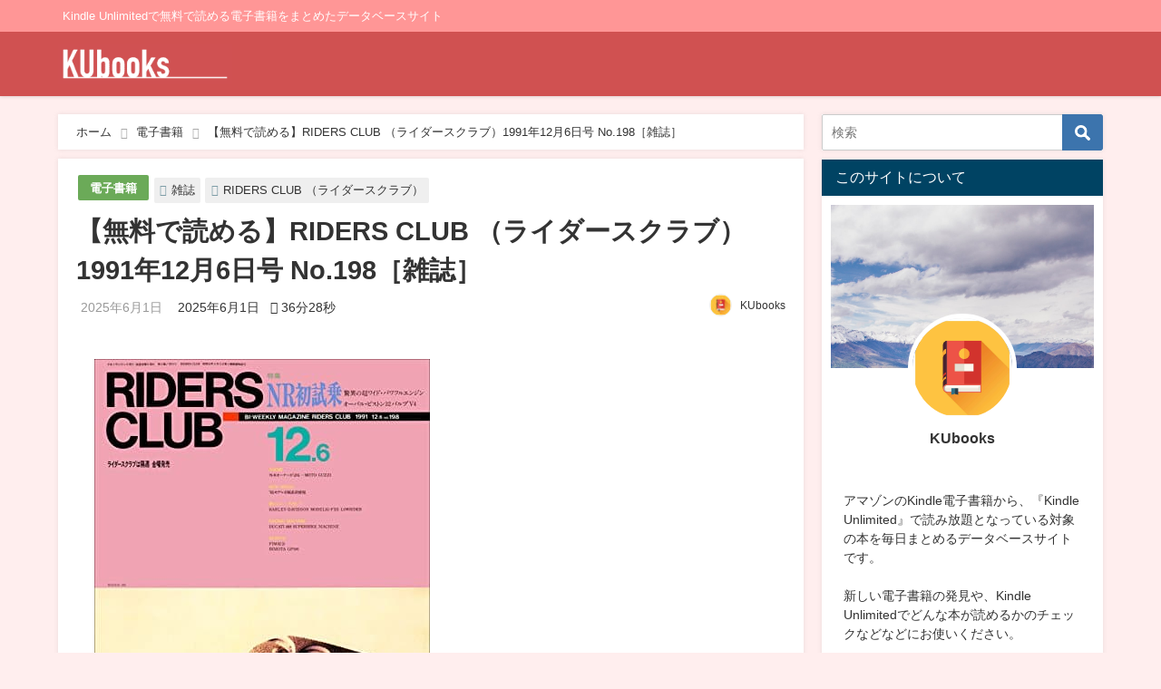

--- FILE ---
content_type: text/html; charset=UTF-8
request_url: https://ku-books.com/b019dsvzl2/
body_size: 27845
content:
<!DOCTYPE html>
<html lang="ja">
<head>
<meta charset="utf-8">
<meta http-equiv="X-UA-Compatible" content="IE=edge">
<meta name="viewport" content="width=device-width, initial-scale=1" />

<meta name="description" content="">
<meta name="thumbnail" content="https://ku-books.com/wp-content/uploads/2022/10/img-18582-150x150.jpg" /><meta name="robots" content="archive, follow, index">
<!-- Diver OGP -->
<meta property="og:locale" content="ja_JP" />
<meta property="og:title" content="【無料で読める】RIDERS CLUB （ライダースクラブ）1991年12月6日号 No.198［雑誌］" />
<meta property="og:description" content="" />
<meta property="og:type" content="article" />
<meta property="og:url" content="https://ku-books.com/b019dsvzl2/" />
<meta property="og:image" content="https://ku-books.com/wp-content/uploads/2022/10/img-18582.jpg" />
<meta property="og:site_name" content="KUbooks" />
<meta name="twitter:card" content="summary_large_image" />
<meta name="twitter:title" content="【無料で読める】RIDERS CLUB （ライダースクラブ）1991年12月6日号 No.198［雑誌］" />
<meta name="twitter:url" content="https://ku-books.com/b019dsvzl2/" />
<meta name="twitter:description" content="" />
<meta name="twitter:image" content="https://ku-books.com/wp-content/uploads/2022/10/img-18582.jpg" />
<!-- / Diver OGP -->
<link rel="canonical" href="https://ku-books.com/b019dsvzl2/">
<link rel="shortcut icon" href="https://ku-books.com/wp-content/uploads/2022/08/KUbooks_Icon.png">
<!--[if IE]>
		<link rel="shortcut icon" href="">
<![endif]-->
<link rel="apple-touch-icon" href="" />

		<!-- All in One SEO 4.1.7 -->
		<title>【無料で読める】RIDERS CLUB （ライダースクラブ）1991年12月6日号 No.198［雑誌］ - KUbooks</title>
		<meta name="description" content="著者：RIDERS CLUB編集部 ページ数：124 ¥488 → ¥0 シリーズ一覧 RIDERS CLUB" />
		<meta name="robots" content="max-image-preview:large" />
		<link rel="canonical" href="https://ku-books.com/b019dsvzl2/" />

		<script async src="https://pagead2.googlesyndication.com/pagead/js/adsbygoogle.js?client=ca-pub-1714650871570552"
   crossorigin="anonymous"></script>
		<meta property="og:locale" content="ja_JP" />
		<meta property="og:site_name" content="KUbooks - Kindle Unlimitedで無料で読める電子書籍をまとめたデータベースサイト" />
		<meta property="og:type" content="article" />
		<meta property="og:title" content="【無料で読める】RIDERS CLUB （ライダースクラブ）1991年12月6日号 No.198［雑誌］ - KUbooks" />
		<meta property="og:description" content="著者：RIDERS CLUB編集部 ページ数：124 ¥488 → ¥0 シリーズ一覧 RIDERS CLUB" />
		<meta property="og:url" content="https://ku-books.com/b019dsvzl2/" />
		<meta property="article:published_time" content="2025-06-01T07:49:26+00:00" />
		<meta property="article:modified_time" content="2025-06-01T07:49:26+00:00" />
		<meta name="twitter:card" content="summary" />
		<meta name="twitter:title" content="【無料で読める】RIDERS CLUB （ライダースクラブ）1991年12月6日号 No.198［雑誌］ - KUbooks" />
		<meta name="twitter:description" content="著者：RIDERS CLUB編集部 ページ数：124 ¥488 → ¥0 シリーズ一覧 RIDERS CLUB" />
		<script type="application/ld+json" class="aioseo-schema">
			{"@context":"https:\/\/schema.org","@graph":[{"@type":"WebSite","@id":"https:\/\/ku-books.com\/#website","url":"https:\/\/ku-books.com\/","name":"KUbooks","description":"Kindle Unlimited\u3067\u7121\u6599\u3067\u8aad\u3081\u308b\u96fb\u5b50\u66f8\u7c4d\u3092\u307e\u3068\u3081\u305f\u30c7\u30fc\u30bf\u30d9\u30fc\u30b9\u30b5\u30a4\u30c8","inLanguage":"ja","publisher":{"@id":"https:\/\/ku-books.com\/#organization"}},{"@type":"Organization","@id":"https:\/\/ku-books.com\/#organization","name":"KUbooks","url":"https:\/\/ku-books.com\/"},{"@type":"BreadcrumbList","@id":"https:\/\/ku-books.com\/b019dsvzl2\/#breadcrumblist","itemListElement":[{"@type":"ListItem","@id":"https:\/\/ku-books.com\/#listItem","position":1,"item":{"@type":"WebPage","@id":"https:\/\/ku-books.com\/","name":"\u30db\u30fc\u30e0","description":"Kindle Unlimited\u3067\u7121\u6599\u3067\u8aad\u3081\u308b\u96fb\u5b50\u66f8\u7c4d\u3092\u307e\u3068\u3081\u305f\u30c7\u30fc\u30bf\u30d9\u30fc\u30b9\u30b5\u30a4\u30c8","url":"https:\/\/ku-books.com\/"},"nextItem":"https:\/\/ku-books.com\/b019dsvzl2\/#listItem"},{"@type":"ListItem","@id":"https:\/\/ku-books.com\/b019dsvzl2\/#listItem","position":2,"item":{"@type":"WebPage","@id":"https:\/\/ku-books.com\/b019dsvzl2\/","name":"\u3010\u7121\u6599\u3067\u8aad\u3081\u308b\u3011RIDERS CLUB \uff08\u30e9\u30a4\u30c0\u30fc\u30b9\u30af\u30e9\u30d6\uff091991\u5e7412\u67086\u65e5\u53f7 No.198\uff3b\u96d1\u8a8c\uff3d","description":"\u8457\u8005\uff1aRIDERS CLUB\u7de8\u96c6\u90e8 \u30da\u30fc\u30b8\u6570\uff1a124 \u00a5488 \u2192 \u00a50 \u30b7\u30ea\u30fc\u30ba\u4e00\u89a7 RIDERS CLUB","url":"https:\/\/ku-books.com\/b019dsvzl2\/"},"previousItem":"https:\/\/ku-books.com\/#listItem"}]},{"@type":"Person","@id":"https:\/\/ku-books.com\/author\/kubook_admin\/#author","url":"https:\/\/ku-books.com\/author\/kubook_admin\/","name":"KUbooks","image":{"@type":"ImageObject","@id":"https:\/\/ku-books.com\/b019dsvzl2\/#authorImage","url":"https:\/\/ku-books.com\/wp-content\/uploads\/2022\/02\/avatar_user_1_1645502979-96x96.jpg","width":96,"height":96,"caption":"KUbooks"}},{"@type":"WebPage","@id":"https:\/\/ku-books.com\/b019dsvzl2\/#webpage","url":"https:\/\/ku-books.com\/b019dsvzl2\/","name":"\u3010\u7121\u6599\u3067\u8aad\u3081\u308b\u3011RIDERS CLUB \uff08\u30e9\u30a4\u30c0\u30fc\u30b9\u30af\u30e9\u30d6\uff091991\u5e7412\u67086\u65e5\u53f7 No.198\uff3b\u96d1\u8a8c\uff3d - KUbooks","description":"\u8457\u8005\uff1aRIDERS CLUB\u7de8\u96c6\u90e8 \u30da\u30fc\u30b8\u6570\uff1a124 \u00a5488 \u2192 \u00a50 \u30b7\u30ea\u30fc\u30ba\u4e00\u89a7 RIDERS CLUB","inLanguage":"ja","isPartOf":{"@id":"https:\/\/ku-books.com\/#website"},"breadcrumb":{"@id":"https:\/\/ku-books.com\/b019dsvzl2\/#breadcrumblist"},"author":"https:\/\/ku-books.com\/author\/kubook_admin\/#author","creator":"https:\/\/ku-books.com\/author\/kubook_admin\/#author","image":{"@type":"ImageObject","@id":"https:\/\/ku-books.com\/#mainImage","url":"https:\/\/ku-books.com\/wp-content\/uploads\/2022\/10\/img-18582.jpg","width":370,"height":500},"primaryImageOfPage":{"@id":"https:\/\/ku-books.com\/b019dsvzl2\/#mainImage"},"datePublished":"2025-06-01T07:49:26+09:00","dateModified":"2025-06-01T07:49:26+09:00"},{"@type":"BlogPosting","@id":"https:\/\/ku-books.com\/b019dsvzl2\/#blogposting","name":"\u3010\u7121\u6599\u3067\u8aad\u3081\u308b\u3011RIDERS CLUB \uff08\u30e9\u30a4\u30c0\u30fc\u30b9\u30af\u30e9\u30d6\uff091991\u5e7412\u67086\u65e5\u53f7 No.198\uff3b\u96d1\u8a8c\uff3d - KUbooks","description":"\u8457\u8005\uff1aRIDERS CLUB\u7de8\u96c6\u90e8 \u30da\u30fc\u30b8\u6570\uff1a124 \u00a5488 \u2192 \u00a50 \u30b7\u30ea\u30fc\u30ba\u4e00\u89a7 RIDERS CLUB","inLanguage":"ja","headline":"\u3010\u7121\u6599\u3067\u8aad\u3081\u308b\u3011RIDERS CLUB \uff08\u30e9\u30a4\u30c0\u30fc\u30b9\u30af\u30e9\u30d6\uff091991\u5e7412\u67086\u65e5\u53f7 No.198\uff3b\u96d1\u8a8c\uff3d","author":{"@id":"https:\/\/ku-books.com\/author\/kubook_admin\/#author"},"publisher":{"@id":"https:\/\/ku-books.com\/#organization"},"datePublished":"2025-06-01T07:49:26+09:00","dateModified":"2025-06-01T07:49:26+09:00","articleSection":"\u96fb\u5b50\u66f8\u7c4d, RIDERS CLUB \uff08\u30e9\u30a4\u30c0\u30fc\u30b9\u30af\u30e9\u30d6\uff09, \u96d1\u8a8c","mainEntityOfPage":{"@id":"https:\/\/ku-books.com\/b019dsvzl2\/#webpage"},"isPartOf":{"@id":"https:\/\/ku-books.com\/b019dsvzl2\/#webpage"},"image":{"@type":"ImageObject","@id":"https:\/\/ku-books.com\/#articleImage","url":"https:\/\/ku-books.com\/wp-content\/uploads\/2022\/10\/img-18582.jpg","width":370,"height":500}}]}
		</script>
		<!-- All in One SEO -->


<!-- Google Tag Manager for WordPress by gtm4wp.com -->
<script data-cfasync="false" data-pagespeed-no-defer>//<![CDATA[
	var gtm4wp_datalayer_name = "dataLayer";
	var dataLayer = dataLayer || [];
//]]>
</script>
<!-- End Google Tag Manager for WordPress by gtm4wp.com --><link rel='dns-prefetch' href='//cdnjs.cloudflare.com' />
<link rel='dns-prefetch' href='//c0.wp.com' />
<link rel="alternate" type="application/rss+xml" title="KUbooks &raquo; フィード" href="https://ku-books.com/feed/" />
<link rel="alternate" type="application/rss+xml" title="KUbooks &raquo; コメントフィード" href="https://ku-books.com/comments/feed/" />
<link rel="alternate" type="application/rss+xml" title="KUbooks &raquo; 【無料で読める】RIDERS CLUB （ライダースクラブ）1991年12月6日号 No.198［雑誌］ のコメントのフィード" href="https://ku-books.com/b019dsvzl2/feed/" />
<link rel="alternate" title="oEmbed (JSON)" type="application/json+oembed" href="https://ku-books.com/wp-json/oembed/1.0/embed?url=https%3A%2F%2Fku-books.com%2Fb019dsvzl2%2F" />
<link rel="alternate" title="oEmbed (XML)" type="text/xml+oembed" href="https://ku-books.com/wp-json/oembed/1.0/embed?url=https%3A%2F%2Fku-books.com%2Fb019dsvzl2%2F&#038;format=xml" />
<style id='wp-img-auto-sizes-contain-inline-css' type='text/css'>
img:is([sizes=auto i],[sizes^="auto," i]){contain-intrinsic-size:3000px 1500px}
/*# sourceURL=wp-img-auto-sizes-contain-inline-css */
</style>
<style id='wp-block-library-inline-css' type='text/css'>
:root{--wp-block-synced-color:#7a00df;--wp-block-synced-color--rgb:122,0,223;--wp-bound-block-color:var(--wp-block-synced-color);--wp-editor-canvas-background:#ddd;--wp-admin-theme-color:#007cba;--wp-admin-theme-color--rgb:0,124,186;--wp-admin-theme-color-darker-10:#006ba1;--wp-admin-theme-color-darker-10--rgb:0,107,160.5;--wp-admin-theme-color-darker-20:#005a87;--wp-admin-theme-color-darker-20--rgb:0,90,135;--wp-admin-border-width-focus:2px}@media (min-resolution:192dpi){:root{--wp-admin-border-width-focus:1.5px}}.wp-element-button{cursor:pointer}:root .has-very-light-gray-background-color{background-color:#eee}:root .has-very-dark-gray-background-color{background-color:#313131}:root .has-very-light-gray-color{color:#eee}:root .has-very-dark-gray-color{color:#313131}:root .has-vivid-green-cyan-to-vivid-cyan-blue-gradient-background{background:linear-gradient(135deg,#00d084,#0693e3)}:root .has-purple-crush-gradient-background{background:linear-gradient(135deg,#34e2e4,#4721fb 50%,#ab1dfe)}:root .has-hazy-dawn-gradient-background{background:linear-gradient(135deg,#faaca8,#dad0ec)}:root .has-subdued-olive-gradient-background{background:linear-gradient(135deg,#fafae1,#67a671)}:root .has-atomic-cream-gradient-background{background:linear-gradient(135deg,#fdd79a,#004a59)}:root .has-nightshade-gradient-background{background:linear-gradient(135deg,#330968,#31cdcf)}:root .has-midnight-gradient-background{background:linear-gradient(135deg,#020381,#2874fc)}:root{--wp--preset--font-size--normal:16px;--wp--preset--font-size--huge:42px}.has-regular-font-size{font-size:1em}.has-larger-font-size{font-size:2.625em}.has-normal-font-size{font-size:var(--wp--preset--font-size--normal)}.has-huge-font-size{font-size:var(--wp--preset--font-size--huge)}.has-text-align-center{text-align:center}.has-text-align-left{text-align:left}.has-text-align-right{text-align:right}.has-fit-text{white-space:nowrap!important}#end-resizable-editor-section{display:none}.aligncenter{clear:both}.items-justified-left{justify-content:flex-start}.items-justified-center{justify-content:center}.items-justified-right{justify-content:flex-end}.items-justified-space-between{justify-content:space-between}.screen-reader-text{border:0;clip-path:inset(50%);height:1px;margin:-1px;overflow:hidden;padding:0;position:absolute;width:1px;word-wrap:normal!important}.screen-reader-text:focus{background-color:#ddd;clip-path:none;color:#444;display:block;font-size:1em;height:auto;left:5px;line-height:normal;padding:15px 23px 14px;text-decoration:none;top:5px;width:auto;z-index:100000}html :where(.has-border-color){border-style:solid}html :where([style*=border-top-color]){border-top-style:solid}html :where([style*=border-right-color]){border-right-style:solid}html :where([style*=border-bottom-color]){border-bottom-style:solid}html :where([style*=border-left-color]){border-left-style:solid}html :where([style*=border-width]){border-style:solid}html :where([style*=border-top-width]){border-top-style:solid}html :where([style*=border-right-width]){border-right-style:solid}html :where([style*=border-bottom-width]){border-bottom-style:solid}html :where([style*=border-left-width]){border-left-style:solid}html :where(img[class*=wp-image-]){height:auto;max-width:100%}:where(figure){margin:0 0 1em}html :where(.is-position-sticky){--wp-admin--admin-bar--position-offset:var(--wp-admin--admin-bar--height,0px)}@media screen and (max-width:600px){html :where(.is-position-sticky){--wp-admin--admin-bar--position-offset:0px}}
.has-text-align-justify{text-align:justify;}
/*wp_block_styles_on_demand_placeholder:696c52c425a93*/
/*# sourceURL=wp-block-library-inline-css */
</style>
<style id='classic-theme-styles-inline-css' type='text/css'>
/*! This file is auto-generated */
.wp-block-button__link{color:#fff;background-color:#32373c;border-radius:9999px;box-shadow:none;text-decoration:none;padding:calc(.667em + 2px) calc(1.333em + 2px);font-size:1.125em}.wp-block-file__button{background:#32373c;color:#fff;text-decoration:none}
/*# sourceURL=/wp-includes/css/classic-themes.min.css */
</style>
<link rel='stylesheet'  href='https://ku-books.com/wp-content/themes/diver/style.min.css?ver=6.9&#038;theme=4.7.6'  media='all'>
<link rel='stylesheet'  href='https://ku-books.com/wp-content/themes/diver_child/style.css?theme=4.7.6'  media='all'>
<link rel='stylesheet'  href='https://ku-books.com/wp-content/themes/diver/lib/functions/editor/gutenberg/blocks.min.css?ver=6.9&#038;theme=4.7.6'  media='all'>
<link rel='stylesheet'  href='https://cdnjs.cloudflare.com/ajax/libs/Swiper/4.5.0/css/swiper.min.css'  media='all'>
<link rel='stylesheet'  href='https://ku-books.com/wp-content/plugins/yet-another-related-posts-plugin/style/styles_thumbnails.css?ver=5.27.8&#038;theme=4.7.6'  media='all'>
<style id='yarpp-thumbnails-inline-css' type='text/css'>
.yarpp-thumbnails-horizontal .yarpp-thumbnail {width: 160px;height: 200px;margin: 5px;margin-left: 0px;}.yarpp-thumbnail > img, .yarpp-thumbnail-default {width: 150px;height: 150px;margin: 5px;}.yarpp-thumbnails-horizontal .yarpp-thumbnail-title {margin: 7px;margin-top: 0px;width: 150px;}.yarpp-thumbnail-default > img {min-height: 150px;min-width: 150px;}
/*# sourceURL=yarpp-thumbnails-inline-css */
</style>
<link rel='stylesheet'  href='https://c0.wp.com/p/jetpack/11.0.2/css/jetpack.css'  media='all'>
<script type="text/javascript"src="https://c0.wp.com/c/6.9/wp-includes/js/jquery/jquery.min.js" id="jquery-core-js"></script>
<script type="text/javascript"src="https://c0.wp.com/c/6.9/wp-includes/js/jquery/jquery-migrate.min.js" id="jquery-migrate-js"></script>
<link rel="https://api.w.org/" href="https://ku-books.com/wp-json/" /><link rel="alternate" title="JSON" type="application/json" href="https://ku-books.com/wp-json/wp/v2/posts/271950" /><link rel="EditURI" type="application/rsd+xml" title="RSD" href="https://ku-books.com/xmlrpc.php?rsd" />
<meta name="generator" content="WordPress 6.9" />
<link rel='shortlink' href='https://ku-books.com/?p=271950' />

<!-- Google Tag Manager for WordPress by gtm4wp.com -->
<script data-cfasync="false" data-pagespeed-no-defer>//<![CDATA[
	var dataLayer_content = {"pagePostType":"post","pagePostType2":"single-post","pageCategory":["book-page"],"pageAttributes":["riders-club-%ef%bc%88%e3%83%a9%e3%82%a4%e3%83%80%e3%83%bc%e3%82%b9%e3%82%af%e3%83%a9%e3%83%96%ef%bc%89","%e9%9b%91%e8%aa%8c"],"pagePostAuthor":"KUbooks"};
	dataLayer.push( dataLayer_content );//]]>
</script>
<script data-cfasync="false">//<![CDATA[
(function(w,d,s,l,i){w[l]=w[l]||[];w[l].push({'gtm.start':
new Date().getTime(),event:'gtm.js'});var f=d.getElementsByTagName(s)[0],
j=d.createElement(s),dl=l!='dataLayer'?'&l='+l:'';j.async=true;j.src=
'//www.googletagmanager.com/gtm.'+'js?id='+i+dl;f.parentNode.insertBefore(j,f);
})(window,document,'script','dataLayer','GTM-PH4MZ7B');//]]>
</script>
<!-- End Google Tag Manager -->
<!-- End Google Tag Manager for WordPress by gtm4wp.com --><style>img#wpstats{display:none}</style>
	<script type="application/ld+json">{
            "@context" : "http://schema.org",
            "@type" : "Article",
            "mainEntityOfPage":{ 
                  "@type":"WebPage", 
                  "@id":"https://ku-books.com/b019dsvzl2/" 
                }, 
            "headline" : "【無料で読める】RIDERS CLUB （ライダースクラブ）1991年12月6日号 No.198［雑誌］",
            "author" : {
                 "@type" : "Person",
                 "name" : "KUbooks",
                 "url" : "https://ku-books.com/author/kubook_admin/"
                 },
            "datePublished" : "2025-06-01T16:49:26+0900",
            "dateModified" : "2025-06-01T16:49:26+0900",
            "image" : {
                 "@type" : "ImageObject",
                 "url" : "https://ku-books.com/wp-content/uploads/2022/10/img-18582.jpg",
                 "width" : "370",
                 "height" : "500"
                 },
            "articleSection" : "電子書籍",
            "url" : "https://ku-books.com/b019dsvzl2/",
            "publisher" : {
               "@type" : "Organization",
               "name" : "KUbooks"
              },
            "logo" : {
                 "@type" : "ImageObject",
                 "url" : "https://ku-books.com/wp-content/uploads/2022/07/KUbooks.png"}
            },
            "description" : ""}</script><style>body{background-image:url()}</style><style>#onlynav ul ul,#nav_fixed #nav ul ul,.header-logo #nav ul ul{visibility:hidden;opacity:0;transition:.2s ease-in-out;transform:translateY(10px)}#onlynav ul ul ul,#nav_fixed #nav ul ul ul,.header-logo #nav ul ul ul{transform:translateX(-20px) translateY(0)}#onlynav ul li:hover>ul,#nav_fixed #nav ul li:hover>ul,.header-logo #nav ul li:hover>ul{visibility:visible;opacity:1;transform:translateY(0)}#onlynav ul ul li:hover>ul,#nav_fixed #nav ul ul li:hover>ul,.header-logo #nav ul ul li:hover>ul{transform:translateX(0) translateY(0)}</style><style>body{background-color:#fee;color:#333}a{color:#333}a:hover{color:#04C}.header-wrap,#header ul.sub-menu,#header ul.children,#scrollnav,.description_sp,#nav_fixed.fixed{background:#d05151;color:#fff}.header-wrap a,#nav_fixed.fixed a,div.logo_title{color:#fff}.header-wrap a:hover,#nav_fixed.fixed a:hover,div.logo_title:hover{color:#04c}.drawer-nav-btn span{background-color:#fff}.drawer-nav-btn:before,.drawer-nav-btn:after{border-color:#fff}.header_small_menu{background:#ff9696;color:#fff;border-bottom:none}.header_small_menu a{color:#fff}.header_small_menu a:hover{color:#04c}#onlynav,#onlynav ul li a,#nav_fixed #nav ul ul{background:#d05151;color:#fff}#onlynav ul>li:hover>a{background:#ffc4c4;color:#d05151}#bigfooter{background:#ff9696;color:#fff}#bigfooter a{color:#fff}#bigfooter a:hover{color:#04c}#footer{background:#d05151;color:#fff}#footer a{color:#fff}#footer a:hover{color:#04c}#sidebar .widget{background:#fff}.post-box-contents,#main-wrap #pickup_posts_container img,.hentry,#single-main .post-sub,.single_thumbnail,.navigation,.in_loop,#breadcrumb,.pickup-cat-list,.maintop-widget,.mainbottom-widget,#share_plz,.sticky-post-box,.catpage_content_wrap,.cat-post-main{background:#fff}.post-box{border-color:#ffd2d2}</style><style>@media screen and (min-width:1201px){#main-wrap,.header-wrap .header-logo,.header_small_content,.bigfooter_wrap,.footer_content,.container_top_widget,.container_bottom_widget{width:90%}}@media screen and (max-width:1200px){#main-wrap,.header-wrap .header-logo,.header_small_content,.bigfooter_wrap,.footer_content,.container_top_widget,.container_bottom_widget{width:96%}}@media screen and (max-width:768px){#main-wrap,.header-wrap .header-logo,.header_small_content,.bigfooter_wrap,.footer_content,.container_top_widget,.container_bottom_widget{width:100%}}@media screen and (min-width:960px){#sidebar{width:310px}}</style><style>@media screen and (min-width:1201px){#main-wrap{width:90%}}@media screen and (max-width:1200px){#main-wrap{width:96%}}</style>
<script src="https://www.youtube.com/iframe_api"></script>

</head>
<body itemscope="itemscope" itemtype="http://schema.org/WebPage" class="wp-singular post-template-default single single-post postid-271950 single-format-standard wp-embed-responsive wp-theme-diver wp-child-theme-diver_child">

<div id="container">
<!-- header -->
	<!-- lpページでは表示しない -->
	<div id="header" class="clearfix">
					<header class="header-wrap" role="banner" itemscope="itemscope" itemtype="http://schema.org/WPHeader">
			<div class="header_small_menu clearfix">
		<div class="header_small_content">
			<div id="description">Kindle Unlimitedで無料で読める電子書籍をまとめたデータベースサイト</div>
			<nav class="header_small_menu_right" role="navigation" itemscope="itemscope" itemtype="http://scheme.org/SiteNavigationElement">
							</nav>
		</div>
	</div>

			<div class="header-logo clearfix">
				

				<!-- /Navigation -->

								<div id="logo">
										<a href="https://ku-books.com/">
						
															<img src="https://ku-books.com/wp-content/uploads/2022/07/KUbooks.png" alt="KUbooks" width="250" height="59">
							
											</a>
				</div>
									<nav id="nav" role="navigation" itemscope="itemscope" itemtype="http://scheme.org/SiteNavigationElement">
											</nav>
							</div>
		</header>
		<nav id="scrollnav" class="inline-nospace" role="navigation" itemscope="itemscope" itemtype="http://scheme.org/SiteNavigationElement">
					</nav>
		
		<div id="nav_fixed">
		<div class="header-logo clearfix">
			<!-- Navigation -->
			

			<!-- /Navigation -->
			<div class="logo clearfix">
				<a href="https://ku-books.com/">
					
													<img src="https://ku-books.com/wp-content/uploads/2022/07/KUbooks.png" alt="KUbooks" width="250" height="59">
													
									</a>
			</div>
					<nav id="nav" role="navigation" itemscope="itemscope" itemtype="http://scheme.org/SiteNavigationElement">
							</nav>
				</div>
	</div>
							</div>
	<div class="d_sp">
		</div>
	
	<div id="main-wrap">
	<!-- main -->
	
	<main id="single-main"  style="float:left;margin-right:-330px;padding-right:330px;" role="main">
									<!-- パンくず -->
				<ul id="breadcrumb" itemscope itemtype="http://schema.org/BreadcrumbList">
<li itemprop="itemListElement" itemscope itemtype="http://schema.org/ListItem"><a href="https://ku-books.com/" itemprop="item"><span itemprop="name"><i class="fa fa-home" aria-hidden="true"></i> ホーム</span></a><meta itemprop="position" content="1" /></li><li itemprop="itemListElement" itemscope itemtype="http://schema.org/ListItem"><a href="https://ku-books.com/category/book-page/" itemprop="item"><span itemprop="name">電子書籍</span></a><meta itemprop="position" content="2" /></li><li class="breadcrumb-title" itemprop="itemListElement" itemscope itemtype="http://schema.org/ListItem"><a href="https://ku-books.com/b019dsvzl2/" itemprop="item"><span itemprop="name">【無料で読める】RIDERS CLUB （ライダースクラブ）1991年12月6日号 No.198［雑誌］</span></a><meta itemprop="position" content="3" /></li></ul> 
				<div id="content_area" class="fadeIn animated">
										<article id="post-271950" class="post-271950 post type-post status-publish format-standard has-post-thumbnail hentry category-book-page tag-riders-club- tag-275" >
						<header>
							<div class="post-meta clearfix">
								<div class="cat-tag">
																			<div class="single-post-category" style="background:#6baa58"><a href="https://ku-books.com/category/book-page/" rel="category tag">電子書籍</a></div>
																		<div class="tag"><a href="https://ku-books.com/tag/%e9%9b%91%e8%aa%8c/" rel="tag">雑誌</a></div><div class="tag"><a href="https://ku-books.com/tag/riders-club-%ef%bc%88%e3%83%a9%e3%82%a4%e3%83%80%e3%83%bc%e3%82%b9%e3%82%af%e3%83%a9%e3%83%96%ef%bc%89/" rel="tag">RIDERS CLUB （ライダースクラブ）</a></div>								</div>

								<h1 class="single-post-title entry-title">【無料で読める】RIDERS CLUB （ライダースクラブ）1991年12月6日号 No.198［雑誌］</h1>
								<div class="post-meta-bottom">
																	<time class="single-post-date published updated" datetime="2025-06-01"><i class="fa fa-calendar" aria-hidden="true"></i>2025年6月1日</time>
																									<time class="single-post-date modified" datetime="2025-06-01"><i class="fa fa-refresh" aria-hidden="true"></i>2025年6月1日</time>
																 								<span class="post_reading_time">
									36分28秒								</span>
								
								</div>
																	<ul class="post-author vcard author">
									<li class="post-author-thum"><img alt='' src='https://ku-books.com/wp-content/uploads/2022/02/avatar_user_1_1645502979-25x25.jpg' srcset='https://ku-books.com/wp-content/uploads/2022/02/avatar_user_1_1645502979-50x50.jpg 2x' class='avatar avatar-25 photo' height='25' width='25' decoding='async'/></li>
									<li class="post-author-name fn post-author"><a href="https://ku-books.com/author/kubook_admin/">KUbooks</a>
									</li>
									</ul>
															</div>
							

						</header>
						<section class="single-post-main">
																

								<div class="content">
																<p>    <a href="https://www.amazon.co.jp/dp/B019DSVZL2?tag=ku-book-22" target="_blank" rel="noopener noreferrer"><img decoding="async" src="https://ku-books.com/wp-content/uploads/2025/06/img-147.jpg"></a></p>
<p>    <span id="more-271950"></span><br />
    <strong>著者</strong>：RIDERS CLUB編集部<br />
<strong>ページ数</strong>：124</p>
<p><s>¥488</s> → <span style="color:#CC3300;font-size:x-large;"><strong>¥0</strong></span></p>
<div class="sc_frame_wrap">
<div class="sc_frame" style="border:1px solid #ccc;border-radius:5px;background-color:#E3F6CE;color:#333;">
<div class="sc_frame_text"></div>
</div>
</div>
<h3>シリーズ一覧</h3>
<div class="sc_frame_wrap">
<div class="sc_frame" style="border:1px solid #ccc;border-radius:5px;background-color:#E7F3FE;color:#333;">
<div class="sc_frame_text">
<ul class="similarBooks">
<li><a href= "https://www.amazon.co.jp/dp/B018JM1X6A?tag=ku-book-22">RIDERS CLUB （ライダースクラブ）1978年10月号 No.5［雑誌］</a></li>
<li><a href= "https://www.amazon.co.jp/dp/B018JM1S3S?tag=ku-book-22">RIDERS CLUB （ライダースクラブ）1978年11月号 No.6［雑誌］</a></li>
<li><a href= "https://www.amazon.co.jp/dp/B018JM1WPW?tag=ku-book-22">RIDERS CLUB （ライダースクラブ）1978年12月号 No.7［雑誌］</a></li>
<li><a href= "https://www.amazon.co.jp/dp/B018JM1WOI?tag=ku-book-22">RIDERS CLUB （ライダースクラブ）1978年6月号 No.1［雑誌］</a></li>
<li><a href= "https://www.amazon.co.jp/dp/B018JM20AS?tag=ku-book-22">RIDERS CLUB （ライダースクラブ）1978年7月号 No.2［雑誌］</a></li>
<li><a href= "https://www.amazon.co.jp/dp/B018JLQJWO?tag=ku-book-22">RIDERS CLUB （ライダースクラブ）1978年8月号 No.3［雑誌］</a></li>
<li><a href= "https://www.amazon.co.jp/dp/B018SHUJHK?tag=ku-book-22">RIDERS CLUB （ライダースクラブ）1979年10月号 No.16［雑誌］</a></li>
<li><a href= "https://www.amazon.co.jp/dp/B018SHWUWW?tag=ku-book-22">RIDERS CLUB （ライダースクラブ）1979年11月号 No.17［雑誌］</a></li>
<li><a href= "https://www.amazon.co.jp/dp/B018SHUJCK?tag=ku-book-22">RIDERS CLUB （ライダースクラブ）1979年12月号 No.18［雑誌］</a></li>
<li><a href= "https://www.amazon.co.jp/dp/B018JM2184?tag=ku-book-22">RIDERS CLUB （ライダースクラブ）1979年1月号 No.8［雑誌］</a></li>
<li><a href= "https://www.amazon.co.jp/dp/B018JMSR8C?tag=ku-book-22">RIDERS CLUB （ライダースクラブ）1979年2・3月合併号 No.9［雑誌］</a></li>
<li><a href= "https://www.amazon.co.jp/dp/B018JMS9UI?tag=ku-book-22">RIDERS CLUB （ライダースクラブ）1979年4月号 No.10［雑誌］</a></li>
<li><a href= "https://www.amazon.co.jp/dp/B018SG2X48?tag=ku-book-22">RIDERS CLUB （ライダースクラブ）1979年5月号 No.11［雑誌］</a></li>
<li><a href= "https://www.amazon.co.jp/dp/B018SGZFS4?tag=ku-book-22">RIDERS CLUB （ライダースクラブ）1979年6月号 No.12［雑誌］</a></li>
<li><a href= "https://www.amazon.co.jp/dp/B018SH6TF6?tag=ku-book-22">RIDERS CLUB （ライダースクラブ）1979年7月号 No.13［雑誌］</a></li>
<li><a href= "https://www.amazon.co.jp/dp/B018SGYWII?tag=ku-book-22">RIDERS CLUB （ライダースクラブ）1979年8月号 No.14［雑誌］</a></li>
<li><a href= "https://www.amazon.co.jp/dp/B018SH6Q9U?tag=ku-book-22">RIDERS CLUB （ライダースクラブ）1979年9月号 No.15［雑誌］</a></li>
<li><a href= "https://www.amazon.co.jp/dp/B018SKD7B2?tag=ku-book-22">RIDERS CLUB （ライダースクラブ）1980年10月号 No.28［雑誌］</a></li>
<li><a href= "https://www.amazon.co.jp/dp/B018SKDF3C?tag=ku-book-22">RIDERS CLUB （ライダースクラブ）1980年11月号 No.29［雑誌］</a></li>
<li><a href= "https://www.amazon.co.jp/dp/B018SKD7BC?tag=ku-book-22">RIDERS CLUB （ライダースクラブ）1980年12月号 No.30［雑誌］</a></li>
<li><a href= "https://www.amazon.co.jp/dp/B018SIPOPQ?tag=ku-book-22">RIDERS CLUB （ライダースクラブ）1980年1月号 No.19［雑誌］</a></li>
<li><a href= "https://www.amazon.co.jp/dp/B018SIQIH4?tag=ku-book-22">RIDERS CLUB （ライダースクラブ）1980年2月号 No.20［雑誌］</a></li>
<li><a href= "https://www.amazon.co.jp/dp/B018SIPYFG?tag=ku-book-22">RIDERS CLUB （ライダースクラブ）1980年3月号 No.21［雑誌］</a></li>
<li><a href= "https://www.amazon.co.jp/dp/B018SJGSSC?tag=ku-book-22">RIDERS CLUB （ライダースクラブ）1980年4月号 No.22［雑誌］</a></li>
<li><a href= "https://www.amazon.co.jp/dp/B018SJMS2M?tag=ku-book-22">RIDERS CLUB （ライダースクラブ）1980年5月号 No.23［雑誌］</a></li>
<li><a href= "https://www.amazon.co.jp/dp/B018XDY4HU?tag=ku-book-22">RIDERS CLUB （ライダースクラブ）1981年10月号 No.40［雑誌］</a></li>
<li><a href= "https://www.amazon.co.jp/dp/B018XF5HZ6?tag=ku-book-22">RIDERS CLUB （ライダースクラブ）1981年12月号 No.42［雑誌］</a></li>
<li><a href= "https://www.amazon.co.jp/dp/B018XBWADW?tag=ku-book-22">RIDERS CLUB （ライダースクラブ）1981年1月号 No.31［雑誌］</a></li>
<li><a href= "https://www.amazon.co.jp/dp/B018XBWA9G?tag=ku-book-22">RIDERS CLUB （ライダースクラブ）1981年2月号 No.32［雑誌］</a></li>
<li><a href= "https://www.amazon.co.jp/dp/B018XBWLP4?tag=ku-book-22">RIDERS CLUB （ライダースクラブ）1981年3月号 No.33［雑誌］</a></li>
<li><a href= "https://www.amazon.co.jp/dp/B018XBWGN6?tag=ku-book-22">RIDERS CLUB （ライダースクラブ）1981年4月号 No.34［雑誌］</a></li>
<li><a href= "https://www.amazon.co.jp/dp/B018XBWFMS?tag=ku-book-22">RIDERS CLUB （ライダースクラブ）1981年5月号 No.35［雑誌］</a></li>
<li><a href= "https://www.amazon.co.jp/dp/B018XCU9PC?tag=ku-book-22">RIDERS CLUB （ライダースクラブ）1981年6月号 No.36［雑誌］</a></li>
<li><a href= "https://www.amazon.co.jp/dp/B018XCU4MK?tag=ku-book-22">RIDERS CLUB （ライダースクラブ）1981年7月号 No.37［雑誌］</a></li>
<li><a href= "https://www.amazon.co.jp/dp/B018XDY420?tag=ku-book-22">RIDERS CLUB （ライダースクラブ）1981年8月号 No.38［雑誌］</a></li>
<li><a href= "https://www.amazon.co.jp/dp/B018XNZICU?tag=ku-book-22">RIDERS CLUB （ライダースクラブ）1982年10月号 No.52［雑誌］</a></li>
<li><a href= "https://www.amazon.co.jp/dp/B018XNZIYI?tag=ku-book-22">RIDERS CLUB （ライダースクラブ）1982年11月号 No.53［雑誌］</a></li>
<li><a href= "https://www.amazon.co.jp/dp/B018XNZJW4?tag=ku-book-22">RIDERS CLUB （ライダースクラブ）1982年12月号 No.54［雑誌］</a></li>
<li><a href= "https://www.amazon.co.jp/dp/B018XF5OZE?tag=ku-book-22">RIDERS CLUB （ライダースクラブ）1982年1月号 No.43［雑誌］</a></li>
<li><a href= "https://www.amazon.co.jp/dp/B018XF62V4?tag=ku-book-22">RIDERS CLUB （ライダースクラブ）1982年2月号 No.44［雑誌］</a></li>
<li><a href= "https://www.amazon.co.jp/dp/B018XF5PEY?tag=ku-book-22">RIDERS CLUB （ライダースクラブ）1982年3月号 No.45［雑誌］</a></li>
<li><a href= "https://www.amazon.co.jp/dp/B018XH14HE?tag=ku-book-22">RIDERS CLUB （ライダースクラブ）1982年4月号 No.46［雑誌］</a></li>
<li><a href= "https://www.amazon.co.jp/dp/B018XH0VZK?tag=ku-book-22">RIDERS CLUB （ライダースクラブ）1982年5月号 No.47［雑誌］</a></li>
<li><a href= "https://www.amazon.co.jp/dp/B018XHMQ7G?tag=ku-book-22">RIDERS CLUB （ライダースクラブ）1982年6月号 No.48［雑誌］</a></li>
<li><a href= "https://www.amazon.co.jp/dp/B018XHMPUY?tag=ku-book-22">RIDERS CLUB （ライダースクラブ）1982年7月号 No.49［雑誌］</a></li>
<li><a href= "https://www.amazon.co.jp/dp/B018XHMS60?tag=ku-book-22">RIDERS CLUB （ライダースクラブ）1982年8月号 No.50［雑誌］</a></li>
<li><a href= "https://www.amazon.co.jp/dp/B018XO8THU?tag=ku-book-22">RIDERS CLUB （ライダースクラブ）1982年9月号 No.51［雑誌］</a></li>
<li><a href= "https://www.amazon.co.jp/dp/B0191JROQI?tag=ku-book-22">RIDERS CLUB （ライダースクラブ）1983年10月号 No.64［雑誌］</a></li>
<li><a href= "https://www.amazon.co.jp/dp/B0191L2HKO?tag=ku-book-22">RIDERS CLUB （ライダースクラブ）1983年11月号 No.65［雑誌］</a></li>
<li><a href= "https://www.amazon.co.jp/dp/B0191KOTEM?tag=ku-book-22">RIDERS CLUB （ライダースクラブ）1983年12月号 No.66［雑誌］</a></li>
<li><a href= "https://www.amazon.co.jp/dp/B018XNZJ6A?tag=ku-book-22">RIDERS CLUB （ライダースクラブ）1983年1月号 No.55［雑誌］</a></li>
<li><a href= "https://www.amazon.co.jp/dp/B018XP616A?tag=ku-book-22">RIDERS CLUB （ライダースクラブ）1983年2月号 No.56［雑誌］</a></li>
<li><a href= "https://www.amazon.co.jp/dp/B018XOW4IU?tag=ku-book-22">RIDERS CLUB （ライダースクラブ）1983年3月号 No.57［雑誌］</a></li>
<li><a href= "https://www.amazon.co.jp/dp/B018XOW4XK?tag=ku-book-22">RIDERS CLUB （ライダースクラブ）1983年4月号 No.58［雑誌］</a></li>
<li><a href= "https://www.amazon.co.jp/dp/B018XOW3H2?tag=ku-book-22">RIDERS CLUB （ライダースクラブ）1983年5月号 No.59［雑誌］</a></li>
<li><a href= "https://www.amazon.co.jp/dp/B018XOW3SQ?tag=ku-book-22">RIDERS CLUB （ライダースクラブ）1983年6月号 No.60［雑誌］</a></li>
<li><a href= "https://www.amazon.co.jp/dp/B0191JTKK6?tag=ku-book-22">RIDERS CLUB （ライダースクラブ）1983年7月号 No.61［雑誌］</a></li>
<li><a href= "https://www.amazon.co.jp/dp/B0191JRMRE?tag=ku-book-22">RIDERS CLUB （ライダースクラブ）1983年8月号 No.62［雑誌］</a></li>
<li><a href= "https://www.amazon.co.jp/dp/B0191JRMT2?tag=ku-book-22">RIDERS CLUB （ライダースクラブ）1983年9月号 No.63［雑誌］</a></li>
<li><a href= "https://www.amazon.co.jp/dp/B0192LFLQK?tag=ku-book-22">RIDERS CLUB （ライダースクラブ）1984年10月号 No.76［雑誌］</a></li>
<li><a href= "https://www.amazon.co.jp/dp/B0192LFLUG?tag=ku-book-22">RIDERS CLUB （ライダースクラブ）1984年11月号 No.77［雑誌］</a></li>
<li><a href= "https://www.amazon.co.jp/dp/B0192M5W1S?tag=ku-book-22">RIDERS CLUB （ライダースクラブ）1984年12月号 No.78［雑誌］</a></li>
<li><a href= "https://www.amazon.co.jp/dp/B0191L2ATC?tag=ku-book-22">RIDERS CLUB （ライダースクラブ）1984年1月号 No.67［雑誌］</a></li>
<li><a href= "https://www.amazon.co.jp/dp/B0191L2AO2?tag=ku-book-22">RIDERS CLUB （ライダースクラブ）1984年2月号 No.68［雑誌］</a></li>
<li><a href= "https://www.amazon.co.jp/dp/B0191L2AUQ?tag=ku-book-22">RIDERS CLUB （ライダースクラブ）1984年3月号 No.69［雑誌］</a></li>
<li><a href= "https://www.amazon.co.jp/dp/B0191L2AIS?tag=ku-book-22">RIDERS CLUB （ライダースクラブ）1984年4月号 No.70［雑誌］</a></li>
<li><a href= "https://www.amazon.co.jp/dp/B0192KPWLA?tag=ku-book-22">RIDERS CLUB （ライダースクラブ）1984年6月号 No.72［雑誌］</a></li>
<li><a href= "https://www.amazon.co.jp/dp/B0192LFPIE?tag=ku-book-22">RIDERS CLUB （ライダースクラブ）1984年7月号 No.73［雑誌］</a></li>
<li><a href= "https://www.amazon.co.jp/dp/B0192LFK4S?tag=ku-book-22">RIDERS CLUB （ライダースクラブ）1984年8月号 No.74［雑誌］</a></li>
<li><a href= "https://www.amazon.co.jp/dp/B0192LFKQG?tag=ku-book-22">RIDERS CLUB （ライダースクラブ）1984年9月号 No.75［雑誌］</a></li>
<li><a href= "https://www.amazon.co.jp/dp/B0192PVPAM?tag=ku-book-22">RIDERS CLUB （ライダースクラブ）1985年10月号 No.88［雑誌］</a></li>
<li><a href= "https://www.amazon.co.jp/dp/B0192PVPNO?tag=ku-book-22">RIDERS CLUB （ライダースクラブ）1985年11月号 No.89［雑誌］</a></li>
<li><a href= "https://www.amazon.co.jp/dp/B0192PVP7K?tag=ku-book-22">RIDERS CLUB （ライダースクラブ）1985年12月号 No.90［雑誌］</a></li>
<li><a href= "https://www.amazon.co.jp/dp/B0192M5P42?tag=ku-book-22">RIDERS CLUB （ライダースクラブ）1985年1月号 No.79［雑誌］</a></li>
<li><a href= "https://www.amazon.co.jp/dp/B0192M5L6O?tag=ku-book-22">RIDERS CLUB （ライダースクラブ）1985年2月号 No.80［雑誌］</a></li>
<li><a href= "https://www.amazon.co.jp/dp/B0192NS1Z6?tag=ku-book-22">RIDERS CLUB （ライダースクラブ）1985年3月号 No.81［雑誌］</a></li>
<li><a href= "https://www.amazon.co.jp/dp/B0192OYW6W?tag=ku-book-22">RIDERS CLUB （ライダースクラブ）1985年4月号 No.82［雑誌］</a></li>
<li><a href= "https://www.amazon.co.jp/dp/B0192OXMS6?tag=ku-book-22">RIDERS CLUB （ライダースクラブ）1985年5月号 No.83［雑誌］</a></li>
<li><a href= "https://www.amazon.co.jp/dp/B0192OXQG4?tag=ku-book-22">RIDERS CLUB （ライダースクラブ）1985年6月号 No.84［雑誌］</a></li>
<li><a href= "https://www.amazon.co.jp/dp/B0192OXNK8?tag=ku-book-22">RIDERS CLUB （ライダースクラブ）1985年7月号 No.85［雑誌］</a></li>
<li><a href= "https://www.amazon.co.jp/dp/B0192PMGMI?tag=ku-book-22">RIDERS CLUB （ライダースクラブ）1985年8月号 No.86［雑誌］</a></li>
<li><a href= "https://www.amazon.co.jp/dp/B0192Q7XFW?tag=ku-book-22">RIDERS CLUB （ライダースクラブ）1985年9月号 No.87［雑誌］</a></li>
<li><a href= "https://www.amazon.co.jp/dp/B0192RT9QC?tag=ku-book-22">RIDERS CLUB （ライダースクラブ）1986年10月号 No.100［雑誌］</a></li>
<li><a href= "https://www.amazon.co.jp/dp/B0192UZ972?tag=ku-book-22">RIDERS CLUB （ライダースクラブ）1986年11月号 No.101［雑誌］</a></li>
<li><a href= "https://www.amazon.co.jp/dp/B0192QBOZW?tag=ku-book-22">RIDERS CLUB （ライダースクラブ）1986年1月号 No.91［雑誌］</a></li>
<li><a href= "https://www.amazon.co.jp/dp/B0192R7AT0?tag=ku-book-22">RIDERS CLUB （ライダースクラブ）1986年2月号 No.92［雑誌］</a></li>
<li><a href= "https://www.amazon.co.jp/dp/B0192QQ4RU?tag=ku-book-22">RIDERS CLUB （ライダースクラブ）1986年3月号 No.93［雑誌］</a></li>
<li><a href= "https://www.amazon.co.jp/dp/B0192QQAVA?tag=ku-book-22">RIDERS CLUB （ライダースクラブ）1986年4月号 No.94［雑誌］</a></li>
<li><a href= "https://www.amazon.co.jp/dp/B0192QQUWE?tag=ku-book-22">RIDERS CLUB （ライダースクラブ）1986年5月号 No.95［雑誌］</a></li>
<li><a href= "https://www.amazon.co.jp/dp/B0192RF6F0?tag=ku-book-22">RIDERS CLUB （ライダースクラブ）1986年6月号 No.96［雑誌］</a></li>
<li><a href= "https://www.amazon.co.jp/dp/B0192S4D5I?tag=ku-book-22">RIDERS CLUB （ライダースクラブ）1986年7月号 No.97［雑誌］</a></li>
<li><a href= "https://www.amazon.co.jp/dp/B0192YK73Y?tag=ku-book-22">RIDERS CLUB （ライダースクラブ）1987年10月号 No.112［雑誌］</a></li>
<li><a href= "https://www.amazon.co.jp/dp/B0192YCXPY?tag=ku-book-22">RIDERS CLUB （ライダースクラブ）1987年11月号 No.113［雑誌］</a></li>
<li><a href= "https://www.amazon.co.jp/dp/B0192YDCUY?tag=ku-book-22">RIDERS CLUB （ライダースクラブ）1987年12月号 No.114［雑誌］</a></li>
<li><a href= "https://www.amazon.co.jp/dp/B0192VQ33K?tag=ku-book-22">RIDERS CLUB （ライダースクラブ）1987年2月号 No.104［雑誌］</a></li>
<li><a href= "https://www.amazon.co.jp/dp/B0192WO1SI?tag=ku-book-22">RIDERS CLUB （ライダースクラブ）1987年4月号 No.106［雑誌］</a></li>
<li><a href= "https://www.amazon.co.jp/dp/B0192WL0FU?tag=ku-book-22">RIDERS CLUB （ライダースクラブ）1987年5月号 No.107［雑誌］</a></li>
<li><a href= "https://www.amazon.co.jp/dp/B0192WL0VY?tag=ku-book-22">RIDERS CLUB （ライダースクラブ）1987年7月号 No.109［雑誌］</a></li>
<li><a href= "https://www.amazon.co.jp/dp/B0192XK2M6?tag=ku-book-22">RIDERS CLUB （ライダースクラブ）1987年8月号 No.110［雑誌］</a></li>
<li><a href= "https://www.amazon.co.jp/dp/B0192YD5UG?tag=ku-book-22">RIDERS CLUB （ライダースクラブ）1987年9月号 No.111［雑誌］</a></li>
<li><a href= "https://www.amazon.co.jp/dp/B0194D21MS?tag=ku-book-22">RIDERS CLUB （ライダースクラブ）1988年10月号 No.124［雑誌］</a></li>
<li><a href= "https://www.amazon.co.jp/dp/B0194DNFD2?tag=ku-book-22">RIDERS CLUB （ライダースクラブ）1988年12月号 No.126［雑誌］</a></li>
<li><a href= "https://www.amazon.co.jp/dp/B01932XW46?tag=ku-book-22">RIDERS CLUB （ライダースクラブ）1988年2月号 No.116［雑誌］</a></li>
<li><a href= "https://www.amazon.co.jp/dp/B01932A0VO?tag=ku-book-22">RIDERS CLUB （ライダースクラブ）1988年5月号 No.119［雑誌］</a></li>
<li><a href= "https://www.amazon.co.jp/dp/B019329WRW?tag=ku-book-22">RIDERS CLUB （ライダースクラブ）1988年6月号 No.120［雑誌］</a></li>
<li><a href= "https://www.amazon.co.jp/dp/B0194D20J2?tag=ku-book-22">RIDERS CLUB （ライダースクラブ）1988年7月号 No.121［雑誌］</a></li>
<li><a href= "https://www.amazon.co.jp/dp/B0194D1WYG?tag=ku-book-22">RIDERS CLUB （ライダースクラブ）1988年8月号 No.122［雑誌］</a></li>
<li><a href= "https://www.amazon.co.jp/dp/B0194D20W4?tag=ku-book-22">RIDERS CLUB （ライダースクラブ）1988年9月号 No.123［雑誌］</a></li>
<li><a href= "https://www.amazon.co.jp/dp/B0194PRUJA?tag=ku-book-22">RIDERS CLUB （ライダースクラブ）1989年10月13日号 No.146［雑誌］</a></li>
<li><a href= "https://www.amazon.co.jp/dp/B0194PS1H0?tag=ku-book-22">RIDERS CLUB （ライダースクラブ）1989年11月10日号 No.148［雑誌］</a></li>
<li><a href= "https://www.amazon.co.jp/dp/B0194DNH2Q?tag=ku-book-22">RIDERS CLUB （ライダースクラブ）1989年1月号 No.127［雑誌］</a></li>
<li><a href= "https://www.amazon.co.jp/dp/B0194DNG5O?tag=ku-book-22">RIDERS CLUB （ライダースクラブ）1989年2月24日号 No.130［雑誌］</a></li>
<li><a href= "https://www.amazon.co.jp/dp/B0194DNGOK?tag=ku-book-22">RIDERS CLUB （ライダースクラブ）1989年2月号 No.128［雑誌］</a></li>
<li><a href= "https://www.amazon.co.jp/dp/B0194GL7MA?tag=ku-book-22">RIDERS CLUB （ライダースクラブ）1989年3月10日号 No.131［雑誌］</a></li>
<li><a href= "https://www.amazon.co.jp/dp/B0194DNFJG?tag=ku-book-22">RIDERS CLUB （ライダースクラブ）1989年3月号 No.129［雑誌］</a></li>
<li><a href= "https://www.amazon.co.jp/dp/B0194I0UI0?tag=ku-book-22">RIDERS CLUB （ライダースクラブ）1989年4月21日号 No.134［雑誌］</a></li>
<li><a href= "https://www.amazon.co.jp/dp/B0194IY9YG?tag=ku-book-22">RIDERS CLUB （ライダースクラブ）1989年6月23日号 No.138［雑誌］</a></li>
<li><a href= "https://www.amazon.co.jp/dp/B0194IY9JG?tag=ku-book-22">RIDERS CLUB （ライダースクラブ）1989年7月7日号 No.139［雑誌］</a></li>
<li><a href= "https://www.amazon.co.jp/dp/B0194MI99I?tag=ku-book-22">RIDERS CLUB （ライダースクラブ）1989年8月4日号 No.141［雑誌］</a></li>
<li><a href= "https://www.amazon.co.jp/dp/B0194NE48W?tag=ku-book-22">RIDERS CLUB （ライダースクラブ）1989年9月29日号 No.145［雑誌］</a></li>
<li><a href= "https://www.amazon.co.jp/dp/B019DOO5AO?tag=ku-book-22">RIDERS CLUB （ライダースクラブ）1990年12月21日号 No.175［雑誌］</a></li>
<li><a href= "https://www.amazon.co.jp/dp/B019DOO3R4?tag=ku-book-22">RIDERS CLUB （ライダースクラブ）1990年12月7日号 No.174［雑誌］</a></li>
<li><a href= "https://www.amazon.co.jp/dp/B0195024EU?tag=ku-book-22">RIDERS CLUB （ライダースクラブ）1990年2月9日号 No.154［雑誌］</a></li>
<li><a href= "https://www.amazon.co.jp/dp/B019MJ0F36?tag=ku-book-22">RIDERS CLUB （ライダースクラブ）1990年5月11日号 No.160［雑誌］</a></li>
<li><a href= "https://www.amazon.co.jp/dp/B019DM07OO?tag=ku-book-22">RIDERS CLUB （ライダースクラブ）1990年5月25日号 No.161［雑誌］</a></li>
<li><a href= "https://www.amazon.co.jp/dp/B019DM0GPO?tag=ku-book-22">RIDERS CLUB （ライダースクラブ）1990年6月22日号 No.163［雑誌］</a></li>
<li><a href= "https://www.amazon.co.jp/dp/B019DRJ48E?tag=ku-book-22">RIDERS CLUB （ライダースクラブ）1991年10月11日号 No.194［雑誌］</a></li>
<li><a href= "https://www.amazon.co.jp/dp/B019DSVWV0?tag=ku-book-22">RIDERS CLUB （ライダースクラブ）1991年10月25日号 No.195［雑誌］</a></li>
<li><a href= "https://www.amazon.co.jp/dp/B019DSW05W?tag=ku-book-22">RIDERS CLUB （ライダースクラブ）1991年11月22日号 No.197［雑誌］</a></li>
<li><a href= "https://www.amazon.co.jp/dp/B019DSVSEG?tag=ku-book-22">RIDERS CLUB （ライダースクラブ）1991年11月8日号 No.196［雑誌］</a></li>
<li><a href= "https://www.amazon.co.jp/dp/B019DSW3S6?tag=ku-book-22">RIDERS CLUB （ライダースクラブ）1991年12月20日号 No.199［雑誌］</a></li>
<li><a href= "https://www.amazon.co.jp/dp/B019DOOHAM?tag=ku-book-22">RIDERS CLUB （ライダースクラブ）1991年1月25日号 No.177［雑誌］</a></li>
<li><a href= "https://www.amazon.co.jp/dp/B019DPNJLE?tag=ku-book-22">RIDERS CLUB （ライダースクラブ）1991年2月22日号 No.179［雑誌］</a></li>
<li><a href= "https://www.amazon.co.jp/dp/B019DPNKTK?tag=ku-book-22">RIDERS CLUB （ライダースクラブ）1991年3月8日号 No.180［雑誌］</a></li>
<li><a href= "https://www.amazon.co.jp/dp/B019DQMGKS?tag=ku-book-22">RIDERS CLUB （ライダースクラブ）1991年5月10日号 No.184［雑誌］</a></li>
<li><a href= "https://www.amazon.co.jp/dp/B019DRIF4S?tag=ku-book-22">RIDERS CLUB （ライダースクラブ）1991年8月2日号 No.190［雑誌］</a></li>
<li><a href= "https://www.amazon.co.jp/dp/B019DSVZ5I?tag=ku-book-22">RIDERS CLUB （ライダースクラブ）1992年2月7日号 No.202［雑誌］</a></li>
<li><a href= "https://www.amazon.co.jp/dp/B019DSVXX2?tag=ku-book-22">RIDERS CLUB （ライダースクラブ）1992年3月20日号 No.205［雑誌］</a></li>
<li><a href= "https://www.amazon.co.jp/dp/B019DTT004?tag=ku-book-22">RIDERS CLUB （ライダースクラブ）1992年5月22日号 No.209［雑誌］</a></li>
<li><a href= "https://www.amazon.co.jp/dp/B019DTT7IE?tag=ku-book-22">RIDERS CLUB （ライダースクラブ）1992年6月5日号 No.210［雑誌］</a></li>
<li><a href= "https://www.amazon.co.jp/dp/B019DUQK0G?tag=ku-book-22">RIDERS CLUB （ライダースクラブ）1992年7月17日号 No.213［雑誌］</a></li>
<li><a href= "https://www.amazon.co.jp/dp/B019DUQIOO?tag=ku-book-22">RIDERS CLUB （ライダースクラブ）1992年7月3日号 No.212［雑誌］</a></li>
<li><a href= "https://www.amazon.co.jp/dp/B019DUQIDA?tag=ku-book-22">RIDERS CLUB （ライダースクラブ）1992年8月28日号 No.215［雑誌］</a></li>
<li><a href= "https://www.amazon.co.jp/dp/B019DUQH4A?tag=ku-book-22">RIDERS CLUB （ライダースクラブ）1992年8月7日号 No.214［雑誌］</a></li>
<li><a href= "https://www.amazon.co.jp/dp/B019F15JOQ?tag=ku-book-22">RIDERS CLUB （ライダースクラブ）1992年9月25日号 No.217［雑誌］</a></li>
<li><a href= "https://www.amazon.co.jp/dp/B019F1KPR2?tag=ku-book-22">RIDERS CLUB （ライダースクラブ）1993年11月号 No.235［雑誌］</a></li>
<li><a href= "https://www.amazon.co.jp/dp/B019F1KMDO?tag=ku-book-22">RIDERS CLUB （ライダースクラブ）1993年1月29日号 No.225［雑誌］</a></li>
<li><a href= "https://www.amazon.co.jp/dp/B019F2KCSS?tag=ku-book-22">RIDERS CLUB （ライダースクラブ）1993年2月26日号 No.227［雑誌］</a></li>
<li><a href= "https://www.amazon.co.jp/dp/B019F2KB9S?tag=ku-book-22">RIDERS CLUB （ライダースクラブ）1993年3月12日号 No.228［雑誌］</a></li>
<li><a href= "https://www.amazon.co.jp/dp/B019F2KG2U?tag=ku-book-22">RIDERS CLUB （ライダースクラブ）1993年9月号 No.233［雑誌］</a></li>
<li><a href= "https://www.amazon.co.jp/dp/B019F741JY?tag=ku-book-22">RIDERS CLUB （ライダースクラブ）1994年11月号 No.247［雑誌］</a></li>
<li><a href= "https://www.amazon.co.jp/dp/B019F8AP4I?tag=ku-book-22">RIDERS CLUB （ライダースクラブ）1994年12月号 No.248［雑誌］</a></li>
<li><a href= "https://www.amazon.co.jp/dp/B019F4MHKM?tag=ku-book-22">RIDERS CLUB （ライダースクラブ）1994年1月号 No.237［雑誌］</a></li>
<li><a href= "https://www.amazon.co.jp/dp/B019F4MK40?tag=ku-book-22">RIDERS CLUB （ライダースクラブ）1994年3月号 No.239［雑誌］</a></li>
<li><a href= "https://www.amazon.co.jp/dp/B019F5ZP82?tag=ku-book-22">RIDERS CLUB （ライダースクラブ）1994年4月号 No.240［雑誌］</a></li>
<li><a href= "https://www.amazon.co.jp/dp/B019F74158?tag=ku-book-22">RIDERS CLUB （ライダースクラブ）1994年8月号 No.244［雑誌］</a></li>
<li><a href= "https://www.amazon.co.jp/dp/B019FA1086?tag=ku-book-22">RIDERS CLUB （ライダースクラブ）1995年11月号 No.259［雑誌］</a></li>
<li><a href= "https://www.amazon.co.jp/dp/B019FA18KG?tag=ku-book-22">RIDERS CLUB （ライダースクラブ）1995年12月号 No.260［雑誌］</a></li>
<li><a href= "https://www.amazon.co.jp/dp/B019F8AQ5Q?tag=ku-book-22">RIDERS CLUB （ライダースクラブ）1995年7月号 No.255［雑誌］</a></li>
<li><a href= "https://www.amazon.co.jp/dp/B019I4XOME?tag=ku-book-22">RIDERS CLUB （ライダースクラブ）1996年10月号 No.270［雑誌］</a></li>
<li><a href= "https://www.amazon.co.jp/dp/B019I42A74?tag=ku-book-22">RIDERS CLUB （ライダースクラブ）1996年3月号 No.263［雑誌］</a></li>
<li><a href= "https://www.amazon.co.jp/dp/B019I9HDDU?tag=ku-book-22">RIDERS CLUB （ライダースクラブ）1997年10月号 No.282［雑誌］</a></li>
<li><a href= "https://www.amazon.co.jp/dp/B019I9HF5G?tag=ku-book-22">RIDERS CLUB （ライダースクラブ）1997年12月号 No.284［雑誌］</a></li>
<li><a href= "https://www.amazon.co.jp/dp/B019I4XTVA?tag=ku-book-22">RIDERS CLUB （ライダースクラブ）1997年3月号 No.275［雑誌］</a></li>
<li><a href= "https://www.amazon.co.jp/dp/B019I4XR2Q?tag=ku-book-22">RIDERS CLUB （ライダースクラブ）1997年4月号 No.276［雑誌］</a></li>
<li><a href= "https://www.amazon.co.jp/dp/B019I5Y82I?tag=ku-book-22">RIDERS CLUB （ライダースクラブ）1997年5月号 No.277［雑誌］</a></li>
<li><a href= "https://www.amazon.co.jp/dp/B019I5Y1WK?tag=ku-book-22">RIDERS CLUB （ライダースクラブ）1997年6月号 No.278［雑誌］</a></li>
<li><a href= "https://www.amazon.co.jp/dp/B019I5Y2I8?tag=ku-book-22">RIDERS CLUB （ライダースクラブ）1997年7月号 No.279［雑誌］</a></li>
<li><a href= "https://www.amazon.co.jp/dp/B019I5Y7KQ?tag=ku-book-22">RIDERS CLUB （ライダースクラブ）1997年9月号 No.281［雑誌］</a></li>
<li><a href= "https://www.amazon.co.jp/dp/B019IBIEO0?tag=ku-book-22">RIDERS CLUB （ライダースクラブ）1998年10月号 No.294［雑誌］</a></li>
<li><a href= "https://www.amazon.co.jp/dp/B019IBINCI?tag=ku-book-22">RIDERS CLUB （ライダースクラブ）1998年11月号 No.295［雑誌］</a></li>
<li><a href= "https://www.amazon.co.jp/dp/B019IAF1Z6?tag=ku-book-22">RIDERS CLUB （ライダースクラブ）1998年12月号 No.296［雑誌］</a></li>
<li><a href= "https://www.amazon.co.jp/dp/B019I9HM9K?tag=ku-book-22">RIDERS CLUB （ライダースクラブ）1998年1月号 No.285［雑誌］</a></li>
<li><a href= "https://www.amazon.co.jp/dp/B019I9HCGI?tag=ku-book-22">RIDERS CLUB （ライダースクラブ）1998年2月号 No.286［雑誌］</a></li>
<li><a href= "https://www.amazon.co.jp/dp/B019IAEVU2?tag=ku-book-22">RIDERS CLUB （ライダースクラブ）1998年3月号 No.287［雑誌］</a></li>
<li><a href= "https://www.amazon.co.jp/dp/B019I9HEAM?tag=ku-book-22">RIDERS CLUB （ライダースクラブ）1998年4月号 No.288［雑誌］</a></li>
<li><a href= "https://www.amazon.co.jp/dp/B019IAF2VY?tag=ku-book-22">RIDERS CLUB （ライダースクラブ）1998年5月号 No.289［雑誌］</a></li>
<li><a href= "https://www.amazon.co.jp/dp/B019IAF9IU?tag=ku-book-22">RIDERS CLUB （ライダースクラブ）1998年6月号 No.290［雑誌］</a></li>
<li><a href= "https://www.amazon.co.jp/dp/B019IAF2O6?tag=ku-book-22">RIDERS CLUB （ライダースクラブ）1998年7月号 No.291［雑誌］</a></li>
<li><a href= "https://www.amazon.co.jp/dp/B019IBIWNS?tag=ku-book-22">RIDERS CLUB （ライダースクラブ）1998年8月号 No.292［雑誌］</a></li>
<li><a href= "https://www.amazon.co.jp/dp/B019IBIJ40?tag=ku-book-22">RIDERS CLUB （ライダースクラブ）1998年9月号 No.293［雑誌］</a></li>
<li><a href= "https://www.amazon.co.jp/dp/B019IFAYI0?tag=ku-book-22">RIDERS CLUB （ライダースクラブ）1999年10月号 No.306［雑誌］</a></li>
<li><a href= "https://www.amazon.co.jp/dp/B019IFB8SK?tag=ku-book-22">RIDERS CLUB （ライダースクラブ）1999年11月号 No.307［雑誌］</a></li>
<li><a href= "https://www.amazon.co.jp/dp/B019IFB9ZC?tag=ku-book-22">RIDERS CLUB （ライダースクラブ）1999年12月号 No.308［雑誌］</a></li>
<li><a href= "https://www.amazon.co.jp/dp/B019ICU5RS?tag=ku-book-22">RIDERS CLUB （ライダースクラブ）1999年2月号 No.298［雑誌］</a></li>
<li><a href= "https://www.amazon.co.jp/dp/B019IBIF9Y?tag=ku-book-22">RIDERS CLUB （ライダースクラブ）1999年4月号 No.300［雑誌］</a></li>
<li><a href= "https://www.amazon.co.jp/dp/B019IBIK3K?tag=ku-book-22">RIDERS CLUB （ライダースクラブ）1999年5月号 No.301［雑誌］</a></li>
<li><a href= "https://www.amazon.co.jp/dp/B019IFBGPA?tag=ku-book-22">RIDERS CLUB （ライダースクラブ）1999年6月号 No.302［雑誌］</a></li>
<li><a href= "https://www.amazon.co.jp/dp/B019IFBADI?tag=ku-book-22">RIDERS CLUB （ライダースクラブ）1999年7月号 No.303［雑誌］</a></li>
<li><a href= "https://www.amazon.co.jp/dp/B019IFBAW4?tag=ku-book-22">RIDERS CLUB （ライダースクラブ）1999年8月号 No.304［雑誌］</a></li>
<li><a href= "https://www.amazon.co.jp/dp/B019IFAZ2K?tag=ku-book-22">RIDERS CLUB （ライダースクラブ）1999年9月号 No.305［雑誌］</a></li>
<li><a href= "https://www.amazon.co.jp/dp/B019IFB9AC?tag=ku-book-22">RIDERS CLUB （ライダースクラブ）2000年1月号 No.309［雑誌］</a></li>
<li><a href= "https://www.amazon.co.jp/dp/B019IH15M2?tag=ku-book-22">RIDERS CLUB （ライダースクラブ）2000年2月号 No.310［雑誌］</a></li>
<li><a href= "https://www.amazon.co.jp/dp/B019IH1644?tag=ku-book-22">RIDERS CLUB （ライダースクラブ）2000年3月号 No.311［雑誌］</a></li>
<li><a href= "https://www.amazon.co.jp/dp/B019IH18PQ?tag=ku-book-22">RIDERS CLUB （ライダースクラブ）2000年4月号 No.312［雑誌］</a></li>
<li><a href= "https://www.amazon.co.jp/dp/B0119FCT6W?tag=ku-book-22">RIDERS CLUB （ライダースクラブ）2013年10月号 No.474［雑誌］</a></li>
<li><a href= "https://www.amazon.co.jp/dp/B0119FPW9S?tag=ku-book-22">RIDERS CLUB （ライダースクラブ）2013年11月号 No.475［雑誌］</a></li>
<li><a href= "https://www.amazon.co.jp/dp/B0119FBXQY?tag=ku-book-22">RIDERS CLUB （ライダースクラブ）2013年12月号 No.476［雑誌］</a></li>
<li><a href= "https://www.amazon.co.jp/dp/B014KRLLCE?tag=ku-book-22">RIDERS CLUB （ライダースクラブ）2013年4月号 No.468［雑誌］</a></li>
<li><a href= "https://www.amazon.co.jp/dp/B014KRLLEM?tag=ku-book-22">RIDERS CLUB （ライダースクラブ）2013年7月号 No.471［雑誌］</a></li>
<li><a href= "https://www.amazon.co.jp/dp/B0119FCGDI?tag=ku-book-22">RIDERS CLUB （ライダースクラブ）2013年9月号 No.473［雑誌］</a></li>
<li><a href= "https://www.amazon.co.jp/dp/B00N4ZJ7QQ?tag=ku-book-22">RIDERS CLUB （ライダースクラブ）2014年10月号 No.486［雑誌］</a></li>
<li><a href= "https://www.amazon.co.jp/dp/B00O1156F8?tag=ku-book-22">RIDERS CLUB （ライダースクラブ）2014年11月号 No.487［雑誌］</a></li>
<li><a href= "https://www.amazon.co.jp/dp/B00P11KUQ2?tag=ku-book-22">RIDERS CLUB （ライダースクラブ）2014年12月号 No.488［雑誌］</a></li>
<li><a href= "https://www.amazon.co.jp/dp/B00ID6ED2Y?tag=ku-book-22">RIDERS CLUB （ライダースクラブ）2014年1月号 No.477［雑誌］</a></li>
<li><a href= "https://www.amazon.co.jp/dp/B00ID6EJQ4?tag=ku-book-22">RIDERS CLUB （ライダースクラブ）2014年2月号 No.478［雑誌］</a></li>
<li><a href= "https://www.amazon.co.jp/dp/B00ID6EWW0?tag=ku-book-22">RIDERS CLUB （ライダースクラブ）2014年3月号 No.479［雑誌］</a></li>
<li><a href= "https://www.amazon.co.jp/dp/B00IWG5K36?tag=ku-book-22">RIDERS CLUB （ライダースクラブ）2014年4月号 No.480［雑誌］</a></li>
<li><a href= "https://www.amazon.co.jp/dp/B00JJCDC00?tag=ku-book-22">RIDERS CLUB （ライダースクラブ）2014年5月号 No.481［雑誌］</a></li>
<li><a href= "https://www.amazon.co.jp/dp/B00K2OCIJU?tag=ku-book-22">RIDERS CLUB （ライダースクラブ）2014年6月号 No.482［雑誌］</a></li>
<li><a href= "https://www.amazon.co.jp/dp/B00KKLVGAW?tag=ku-book-22">RIDERS CLUB （ライダースクラブ）2014年7月号 No.483［雑誌］</a></li>
<li><a href= "https://www.amazon.co.jp/dp/B00LFLDVO0?tag=ku-book-22">RIDERS CLUB （ライダースクラブ）2014年8月号 No.484［雑誌］</a></li>
<li><a href= "https://www.amazon.co.jp/dp/B00M9XH9A0?tag=ku-book-22">RIDERS CLUB （ライダースクラブ）2014年9月号 No.485［雑誌］</a></li>
<li><a href= "https://www.amazon.co.jp/dp/B014HH6ZIW?tag=ku-book-22">RIDERS CLUB （ライダースクラブ）2015年10月号 No.498［雑誌］</a></li>
<li><a href= "https://www.amazon.co.jp/dp/B015WAM10E?tag=ku-book-22">RIDERS CLUB （ライダースクラブ）2015年11月号 No.499［雑誌］</a></li>
<li><a href= "https://www.amazon.co.jp/dp/B0177YN7YW?tag=ku-book-22">RIDERS CLUB （ライダースクラブ）2015年12月号 No.500［雑誌］</a></li>
<li><a href= "https://www.amazon.co.jp/dp/B00Q8KHPG8?tag=ku-book-22">RIDERS CLUB （ライダースクラブ）2015年1月号 No.489［雑誌］</a></li>
<li><a href= "https://www.amazon.co.jp/dp/B00RF9PAJK?tag=ku-book-22">RIDERS CLUB （ライダースクラブ）2015年2月号 No.490［雑誌］</a></li>
<li><a href= "https://www.amazon.co.jp/dp/B00SUMI19W?tag=ku-book-22">RIDERS CLUB （ライダースクラブ）2015年3月号 No.491［雑誌］</a></li>
<li><a href= "https://www.amazon.co.jp/dp/B00U01JXRA?tag=ku-book-22">RIDERS CLUB （ライダースクラブ）2015年4月号 No.492［雑誌］</a></li>
<li><a href= "https://www.amazon.co.jp/dp/B00VE12ZEI?tag=ku-book-22">RIDERS CLUB （ライダースクラブ）2015年5月号 No.493［雑誌］</a></li>
<li><a href= "https://www.amazon.co.jp/dp/B00WSJU3GM?tag=ku-book-22">RIDERS CLUB （ライダースクラブ）2015年6月号 No.494［雑誌］</a></li>
<li><a href= "https://www.amazon.co.jp/dp/B00YCHEJ68?tag=ku-book-22">RIDERS CLUB （ライダースクラブ）2015年7月号 No.495［雑誌］</a></li>
<li><a href= "https://www.amazon.co.jp/dp/B010DKPOQQ?tag=ku-book-22">RIDERS CLUB （ライダースクラブ）2015年8月号 No.496［雑誌］</a></li>
<li><a href= "https://www.amazon.co.jp/dp/B012GQ7LVQ?tag=ku-book-22">RIDERS CLUB （ライダースクラブ）2015年9月号 No.497［雑誌］</a></li>
<li><a href= "https://www.amazon.co.jp/dp/B01IBJOA02?tag=ku-book-22">RIDERS CLUB （ライダースクラブ）2016年10月号 No.510［雑誌］</a></li>
<li><a href= "https://www.amazon.co.jp/dp/B01IBJO9WQ?tag=ku-book-22">RIDERS CLUB （ライダースクラブ）2016年11月号 No.511［雑誌］</a></li>
<li><a href= "https://www.amazon.co.jp/dp/B01IBJOBW4?tag=ku-book-22">RIDERS CLUB （ライダースクラブ）2016年12月号 No.512［雑誌］</a></li>
<li><a href= "https://www.amazon.co.jp/dp/B018LVVKC6?tag=ku-book-22">RIDERS CLUB （ライダースクラブ）2016年1月号 No.501［雑誌］</a></li>
<li><a href= "https://www.amazon.co.jp/dp/B019SURN0C?tag=ku-book-22">RIDERS CLUB （ライダースクラブ）2016年2月号 No.502［雑誌］</a></li>
<li><a href= "https://www.amazon.co.jp/dp/B01B2WDSCQ?tag=ku-book-22">RIDERS CLUB （ライダースクラブ）2016年3月号 No.503［雑誌］</a></li>
<li><a href= "https://www.amazon.co.jp/dp/B01DEOCY9I?tag=ku-book-22">RIDERS CLUB （ライダースクラブ）2016年5月号 No.505［雑誌］</a></li>
<li><a href= "https://www.amazon.co.jp/dp/B01ESI37TA?tag=ku-book-22">RIDERS CLUB （ライダースクラブ）2016年6月号 No.506［雑誌］</a></li>
<li><a href= "https://www.amazon.co.jp/dp/B01G5BNZKE?tag=ku-book-22">RIDERS CLUB （ライダースクラブ）2016年7月号 No.507［雑誌］</a></li>
<li><a href= "https://www.amazon.co.jp/dp/B01HHT5WM2?tag=ku-book-22">RIDERS CLUB （ライダースクラブ）2016年8月号 No.508［雑誌］</a></li>
<li><a href= "https://www.amazon.co.jp/dp/B01IBJO9XK?tag=ku-book-22">RIDERS CLUB （ライダースクラブ）2016年9月号 No.509［雑誌］</a></li>
<li><a href= "https://www.amazon.co.jp/dp/B071HKZXS9?tag=ku-book-22">RIDERS CLUB （ライダースクラブ）2017年10月号 No.522［雑誌］</a></li>
<li><a href= "https://www.amazon.co.jp/dp/B0711H65F8?tag=ku-book-22">RIDERS CLUB （ライダースクラブ）2017年11月号 No.523［雑誌］</a></li>
<li><a href= "https://www.amazon.co.jp/dp/B071RXN3TZ?tag=ku-book-22">RIDERS CLUB （ライダースクラブ）2017年12月号 No.524［雑誌］</a></li>
<li><a href= "https://www.amazon.co.jp/dp/B01N02PNIC?tag=ku-book-22">RIDERS CLUB （ライダースクラブ）2017年1月号 No.513［雑誌］</a></li>
<li><a href= "https://www.amazon.co.jp/dp/B01N8PE5ZT?tag=ku-book-22">RIDERS CLUB （ライダースクラブ）2017年2月号 No.514［雑誌］</a></li>
<li><a href= "https://www.amazon.co.jp/dp/B01N3PSNPX?tag=ku-book-22">RIDERS CLUB （ライダースクラブ）2017年3月号 No.515［雑誌］</a></li>
<li><a href= "https://www.amazon.co.jp/dp/B01N3LM303?tag=ku-book-22">RIDERS CLUB （ライダースクラブ）2017年5月号 No.517［雑誌］</a></li>
<li><a href= "https://www.amazon.co.jp/dp/B01N02PJL7?tag=ku-book-22">RIDERS CLUB （ライダースクラブ）2017年6月号 No.518［雑誌］</a></li>
<li><a href= "https://www.amazon.co.jp/dp/B071VJ7VPN?tag=ku-book-22">RIDERS CLUB （ライダースクラブ）2017年7月号 No.519［雑誌］</a></li>
<li><a href= "https://www.amazon.co.jp/dp/B071RXNPZB?tag=ku-book-22">RIDERS CLUB （ライダースクラブ）2017年8月号 No.520［雑誌］</a></li>
<li><a href= "https://www.amazon.co.jp/dp/B0725FN6N1?tag=ku-book-22">RIDERS CLUB （ライダースクラブ）2017年9月号 No.521［雑誌］</a></li>
<li><a href= "https://www.amazon.co.jp/dp/B07D13SNYT?tag=ku-book-22">RIDERS CLUB （ライダースクラブ）2018年10月号 No.534［雑誌］</a></li>
<li><a href= "https://www.amazon.co.jp/dp/B07D14VYVH?tag=ku-book-22">RIDERS CLUB （ライダースクラブ）2018年11月号 No.535［雑誌］</a></li>
<li><a href= "https://www.amazon.co.jp/dp/B07D14T94F?tag=ku-book-22">RIDERS CLUB （ライダースクラブ）2018年12月号 No.536［雑誌］</a></li>
<li><a href= "https://www.amazon.co.jp/dp/B0777M4TYS?tag=ku-book-22">RIDERS CLUB （ライダースクラブ）2018年1月号 No.525［雑誌］</a></li>
<li><a href= "https://www.amazon.co.jp/dp/B0777PCKFN?tag=ku-book-22">RIDERS CLUB （ライダースクラブ）2018年2月号 No.526［雑誌］</a></li>
<li><a href= "https://www.amazon.co.jp/dp/B0777HM71R?tag=ku-book-22">RIDERS CLUB （ライダースクラブ）2018年3月号 No.527［雑誌］</a></li>
<li><a href= "https://www.amazon.co.jp/dp/B0777L5V24?tag=ku-book-22">RIDERS CLUB （ライダースクラブ）2018年4月号 No.528［雑誌］</a></li>
<li><a href= "https://www.amazon.co.jp/dp/B0777JM4ZX?tag=ku-book-22">RIDERS CLUB （ライダースクラブ）2018年5月号 No.529［雑誌］</a></li>
<li><a href= "https://www.amazon.co.jp/dp/B0777M96JZ?tag=ku-book-22">RIDERS CLUB （ライダースクラブ）2018年6月号 No.530［雑誌］</a></li>
<li><a href= "https://www.amazon.co.jp/dp/B07D14V8GW?tag=ku-book-22">RIDERS CLUB （ライダースクラブ）2018年7月号 No.531［雑誌］</a></li>
<li><a href= "https://www.amazon.co.jp/dp/B07D13BPGX?tag=ku-book-22">RIDERS CLUB （ライダースクラブ）2018年8月号 No.532［雑誌］</a></li>
<li><a href= "https://www.amazon.co.jp/dp/B07D157SS4?tag=ku-book-22">RIDERS CLUB （ライダースクラブ）2018年9月号 No.533［雑誌］</a></li>
<li><a href= "https://www.amazon.co.jp/dp/B07JP42VMZ?tag=ku-book-22">RIDERS CLUB （ライダースクラブ）2019年1月号 No.537［雑誌］</a></li>
<li><a href= "https://www.amazon.co.jp/dp/B07JPXLWR4?tag=ku-book-22">RIDERS CLUB （ライダースクラブ）2019年2月号 No.538［雑誌］</a></li>
<li><a href= "https://www.amazon.co.jp/dp/B07JXYS3GJ?tag=ku-book-22">RIDERS CLUB （ライダースクラブ）2019年3月号 No.539［雑誌］</a></li>
<li><a href= "https://www.amazon.co.jp/dp/B07JP2BVCF?tag=ku-book-22">RIDERS CLUB （ライダースクラブ）2019年4月号 No.540［雑誌］</a></li>
<li><a href= "https://www.amazon.co.jp/dp/B07JNFKZP1?tag=ku-book-22">RIDERS CLUB （ライダースクラブ）2019年5月号 No.541［雑誌］</a></li>
<li><a href= "https://www.amazon.co.jp/dp/B07JNQRGW9?tag=ku-book-22">RIDERS CLUB （ライダースクラブ）2019年6月号 No.542［雑誌］</a></li>
<li><a href= "https://www.amazon.co.jp/dp/B09K7663WX?tag=ku-book-22">RIDERS CLUB （ライダースクラブ）2021年12月号 No.572（長く､重い1秒｡）［雑誌］</a></li>
<li><a href= "https://www.amazon.co.jp/dp/B0BK8T8BS9?tag=ku-book-22">RIDERS CLUB （ライダースクラブ）2022年12月号 No.584（ “逆算”のライテク）［雑誌］</a></li>
<li><a href= "https://www.amazon.co.jp/dp/B018S1H15E?tag=ku-book-22">RIDERS CLUB(ライダースクラブ) 2000年9月号 No.317［雑誌］</a></li>
<li><a href= "https://www.amazon.co.jp/dp/B018SD2MNS?tag=ku-book-22">RIDERS CLUB(ライダースクラブ) 2001年11月号 No.331［雑誌］</a></li>
<li><a href= "https://www.amazon.co.jp/dp/B018SD2Y0O?tag=ku-book-22">RIDERS CLUB(ライダースクラブ) 2001年12月号 No.332［雑誌］</a></li>
<li><a href= "https://www.amazon.co.jp/dp/B018S3166C?tag=ku-book-22">RIDERS CLUB(ライダースクラブ) 2001年2月号 No.322［雑誌］</a></li>
<li><a href= "https://www.amazon.co.jp/dp/B018SANE1A?tag=ku-book-22">RIDERS CLUB(ライダースクラブ) 2001年5月号 No.325［雑誌］</a></li>
<li><a href= "https://www.amazon.co.jp/dp/B018SE8X58?tag=ku-book-22">RIDERS CLUB(ライダースクラブ) 2002年1月号 No.333［雑誌］</a></li>
<li><a href= "https://www.amazon.co.jp/dp/B018SE90FU?tag=ku-book-22">RIDERS CLUB(ライダースクラブ) 2002年2月号 No.334［雑誌］</a></li>
<li><a href= "https://www.amazon.co.jp/dp/B018SHUHJ0?tag=ku-book-22">RIDERS CLUB(ライダースクラブ) 2002年6月号 No.338［雑誌］</a></li>
<li><a href= "https://www.amazon.co.jp/dp/B018SIQEJ6?tag=ku-book-22">RIDERS CLUB(ライダースクラブ) 2002年7月号 No.339［雑誌］</a></li>
<li><a href= "https://www.amazon.co.jp/dp/B018TQO8VS?tag=ku-book-22">RIDERS CLUB(ライダースクラブ) 2002年9月号 No.341［雑誌］</a></li>
<li><a href= "https://www.amazon.co.jp/dp/B018TU5RKU?tag=ku-book-22">RIDERS CLUB(ライダースクラブ) 2003年2月号 No.346［雑誌］</a></li>
<li><a href= "https://www.amazon.co.jp/dp/B018TYKAWG?tag=ku-book-22">RIDERS CLUB(ライダースクラブ) 2003年4月号 No.348［雑誌］</a></li>
<li><a href= "https://www.amazon.co.jp/dp/B018TZRFLY?tag=ku-book-22">RIDERS CLUB(ライダースクラブ) 2003年5月号 No.349［雑誌］</a></li>
<li><a href= "https://www.amazon.co.jp/dp/B018VPOKD8?tag=ku-book-22">RIDERS CLUB(ライダースクラブ) 2003年7月号 No.351［雑誌］</a></li>
<li><a href= "https://www.amazon.co.jp/dp/B01918UP7O?tag=ku-book-22">RIDERS CLUB(ライダースクラブ) 2004年12月号 No.368［雑誌］</a></li>
<li><a href= "https://www.amazon.co.jp/dp/B01915CDOK?tag=ku-book-22">RIDERS CLUB(ライダースクラブ) 2004年1月号 No.357［雑誌］</a></li>
<li><a href= "https://www.amazon.co.jp/dp/B01915CE3K?tag=ku-book-22">RIDERS CLUB(ライダースクラブ) 2004年2月号 No.358［雑誌］</a></li>
<li><a href= "https://www.amazon.co.jp/dp/B01917J4XG?tag=ku-book-22">RIDERS CLUB(ライダースクラブ) 2004年5月号 No.361［雑誌］</a></li>
<li><a href= "https://www.amazon.co.jp/dp/B0195XHWL2?tag=ku-book-22">RIDERS CLUB(ライダースクラブ) 2005年11月号 No.379［雑誌］</a></li>
<li><a href= "https://www.amazon.co.jp/dp/B0195XHXQQ?tag=ku-book-22">RIDERS CLUB(ライダースクラブ) 2005年12月号 No.380［雑誌］</a></li>
<li><a href= "https://www.amazon.co.jp/dp/B01918UQHS?tag=ku-book-22">RIDERS CLUB(ライダースクラブ) 2005年1月号 No.369［雑誌］</a></li>
<li><a href= "https://www.amazon.co.jp/dp/B01918UT0W?tag=ku-book-22">RIDERS CLUB(ライダースクラブ) 2005年2月号 No.370［雑誌］</a></li>
<li><a href= "https://www.amazon.co.jp/dp/B0191A7O62?tag=ku-book-22">RIDERS CLUB(ライダースクラブ) 2005年3月号 No.371［雑誌］</a></li>
<li><a href= "https://www.amazon.co.jp/dp/B0195Y1NCK?tag=ku-book-22">RIDERS CLUB(ライダースクラブ) 2006年4月号 No.384［雑誌］</a></li>
<li><a href= "https://www.amazon.co.jp/dp/B0195YNSJQ?tag=ku-book-22">RIDERS CLUB(ライダースクラブ) 2006年8月号 No.388［雑誌］</a></li>
<li><a href= "https://www.amazon.co.jp/dp/B0195YNSH8?tag=ku-book-22">RIDERS CLUB(ライダースクラブ) 2006年9月号 No.389［雑誌］</a></li>
<li><a href= "https://www.amazon.co.jp/dp/B01967SQ5S?tag=ku-book-22">RIDERS CLUB(ライダースクラブ) 2008年10月号 No.414［雑誌］</a></li>
<li><a href= "https://www.amazon.co.jp/dp/B01968UXPS?tag=ku-book-22">RIDERS CLUB(ライダースクラブ) 2008年12月号 No.416［雑誌］</a></li>
<li><a href= "https://www.amazon.co.jp/dp/B01965M4ZS?tag=ku-book-22">RIDERS CLUB(ライダースクラブ) 2008年4月号 No.408［雑誌］</a></li>
<li><a href= "https://www.amazon.co.jp/dp/B01966N4YW?tag=ku-book-22">RIDERS CLUB(ライダースクラブ) 2008年6月号 No.410［雑誌］</a></li>
<li><a href= "https://www.amazon.co.jp/dp/B01966N6AY?tag=ku-book-22">RIDERS CLUB(ライダースクラブ) 2008年7月号 No.411［雑誌］</a></li>
<li><a href= "https://www.amazon.co.jp/dp/B01967SPGI?tag=ku-book-22">RIDERS CLUB(ライダースクラブ) 2008年8月号 No.412［雑誌］</a></li>
<li><a href= "https://www.amazon.co.jp/dp/B01967SPWM?tag=ku-book-22">RIDERS CLUB(ライダースクラブ) 2008年9月号 No.413［雑誌］</a></li>
<li><a href= "https://www.amazon.co.jp/dp/B0196HC87K?tag=ku-book-22">RIDERS CLUB(ライダースクラブ) 2009年12月号 No.428[雑誌］</a></li>
<li><a href= "https://www.amazon.co.jp/dp/B01968V50A?tag=ku-book-22">RIDERS CLUB(ライダースクラブ) 2009年1月号 No.417［雑誌］</a></li>
<li><a href= "https://www.amazon.co.jp/dp/B0196EXB88?tag=ku-book-22">RIDERS CLUB(ライダースクラブ) 2009年2月号 No.418［雑誌］</a></li>
<li><a href= "https://www.amazon.co.jp/dp/B0196EXJ9O?tag=ku-book-22">RIDERS CLUB(ライダースクラブ) 2009年5月号 No.421[雑誌］</a></li>
<li><a href= "https://www.amazon.co.jp/dp/B0196HC4EM?tag=ku-book-22">RIDERS CLUB(ライダースクラブ) 2010年10月号 No.438[雑誌］</a></li>
<li><a href= "https://www.amazon.co.jp/dp/B0196HC3ZW?tag=ku-book-22">RIDERS CLUB(ライダースクラブ) 2010年11月号 No.439[雑誌］</a></li>
<li><a href= "https://www.amazon.co.jp/dp/B0196HC9HO?tag=ku-book-22">RIDERS CLUB(ライダースクラブ) 2010年1月号 No.429[雑誌］</a></li>
<li><a href= "https://www.amazon.co.jp/dp/B0196HC53W?tag=ku-book-22">RIDERS CLUB(ライダースクラブ) 2010年3月号 No.431[雑誌］</a></li>
<li><a href= "https://www.amazon.co.jp/dp/B019BXDMNI?tag=ku-book-22">RIDERS CLUB(ライダースクラブ) 2011年10月号 No.450［雑誌］</a></li>
<li><a href= "https://www.amazon.co.jp/dp/B019BXDNL4?tag=ku-book-22">RIDERS CLUB(ライダースクラブ) 2011年11月号 No.451［雑誌］</a></li>
<li><a href= "https://www.amazon.co.jp/dp/B019BXDQ0W?tag=ku-book-22">RIDERS CLUB(ライダースクラブ) 2011年12月号 No.452［雑誌］</a></li>
<li><a href= "https://www.amazon.co.jp/dp/B019BW4328?tag=ku-book-22">RIDERS CLUB(ライダースクラブ) 2011年1月号 No.441［雑誌］</a></li>
<li><a href= "https://www.amazon.co.jp/dp/B019BW434Q?tag=ku-book-22">RIDERS CLUB(ライダースクラブ) 2011年2月号 No.442［雑誌］</a></li>
<li><a href= "https://www.amazon.co.jp/dp/B019BW436O?tag=ku-book-22">RIDERS CLUB(ライダースクラブ) 2011年3月号 No.443［雑誌］</a></li>
<li><a href= "https://www.amazon.co.jp/dp/B019BWV41Q?tag=ku-book-22">RIDERS CLUB(ライダースクラブ) 2011年6月号 No.446［雑誌］</a></li>
<li><a href= "https://www.amazon.co.jp/dp/B019BWV4JI?tag=ku-book-22">RIDERS CLUB(ライダースクラブ) 2011年7月号 No.447［雑誌］</a></li>
<li><a href= "https://www.amazon.co.jp/dp/B019BYWFBM?tag=ku-book-22">RIDERS CLUB(ライダースクラブ) 2012年10月号 No.462［雑誌］</a></li>
<li><a href= "https://www.amazon.co.jp/dp/B019BYWEUO?tag=ku-book-22">RIDERS CLUB(ライダースクラブ) 2012年11月号 No.463［雑誌］</a></li>
<li><a href= "https://www.amazon.co.jp/dp/B019BYWHBU?tag=ku-book-22">RIDERS CLUB(ライダースクラブ) 2012年12月号 No.464［雑誌］</a></li>
<li><a href= "https://www.amazon.co.jp/dp/B019BXDSZU?tag=ku-book-22">RIDERS CLUB(ライダースクラブ) 2012年2月号 No.454［雑誌］</a></li>
<li><a href= "https://www.amazon.co.jp/dp/B019BXDNNM?tag=ku-book-22">RIDERS CLUB(ライダースクラブ) 2012年3月号 No.455［雑誌］</a></li>
<li><a href= "https://www.amazon.co.jp/dp/B019BY7KW6?tag=ku-book-22">RIDERS CLUB(ライダースクラブ) 2012年4月号 No.456［雑誌］</a></li>
<li><a href= "https://www.amazon.co.jp/dp/B019BY7K3U?tag=ku-book-22">RIDERS CLUB(ライダースクラブ) 2012年5月号 No.457［雑誌］</a></li>
<li><a href= "https://www.amazon.co.jp/dp/B019BYWHYM?tag=ku-book-22">RIDERS CLUB(ライダースクラブ) 2012年8月号 No.460［雑誌］</a></li>
<li><a href= "https://www.amazon.co.jp/dp/B019BZKQ3A?tag=ku-book-22">RIDERS CLUB(ライダースクラブ) 2013年1月号 No.465［雑誌］</a></li>
<li><a href= "https://www.amazon.co.jp/dp/B019BZKQ76?tag=ku-book-22">RIDERS CLUB(ライダースクラブ) 2013年2月号 No.466［雑誌］</a></li>
<li><a href= "https://www.amazon.co.jp/dp/B019BZL9VI?tag=ku-book-22">RIDERS CLUB(ライダースクラブ) 2013年3月号 No.467［雑誌］</a></li>
</ul></div>
</div>
</div>
<p>　</p>
<div class="button simple block"><a href="https://www.amazon.co.jp/dp/B019DSVZL2?tag=ku-book-22"  target="_blank" rel="noopener noreferrer" class="big" style="background-color:#c15956;color:#fff;border-radius:3px;border:0px solid #5681a3;"><i class="fa fa-arrow-circle-right before" aria-hidden="true"></i>Amazonで電子書籍をダウンロードする</a></div>
<div class="aside-normal"><span><i class="fa fa-comments-o" aria-hidden="true"></i></span>　
    Kindle Unlimitedは、現在<strong>30日間無料体験キャンペーン</strong>を行っています！</p>
<p>    この期間中は料金が<strong>980円→0円</strong>となるため、この記事で紹介している電子書籍は、すべてこのKindle Unlimited無料体験で読むことが可能です。</p>
<p>    <a href="https://amzn.to/3h6ZsXg" target="_blank" rel="noopener noreferrer"><span style="font-size:large;"><strong>Kindle Unlimited 無料体験に登録する</strong></span></a><br />
    </div>
<div class='yarpp yarpp-related yarpp-related-website yarpp-template-thumbnails'>
<!-- YARPP Thumbnails -->
<h3>こちらの電子書籍も読まれています</h3>
<div class="yarpp-thumbnails-horizontal">
<a class='yarpp-thumbnail' rel='norewrite' href='https://ku-books.com/b07jp2bvcf/' title='【無料で読める】RIDERS CLUB （ライダースクラブ）2019年4月号 No.540［雑誌］'>
<img width="150" height="150" src="https://ku-books.com/wp-content/uploads/2022/06/img-3937-150x150.jpg" class="attachment-thumbnail size-thumbnail wp-post-image" alt="" data-pin-nopin="true" srcset="https://ku-books.com/wp-content/uploads/2022/06/img-3937-150x150.jpg 150w, https://ku-books.com/wp-content/uploads/2022/06/img-3937-120x120.jpg 120w" sizes="(max-width: 150px) 100vw, 150px" /><span class="yarpp-thumbnail-title">【無料で読める】RIDERS CLUB （ライダースクラブ）2019年4月号 No.540［雑誌］</span></a>
<a class='yarpp-thumbnail' rel='norewrite' href='https://ku-books.com/b0777m4tys/' title='【無料で読める】RIDERS CLUB （ライダースクラブ）2018年1月号 No.525［雑誌］'>
<img width="150" height="150" src="https://ku-books.com/wp-content/uploads/2022/03/img-4798-150x150.jpg" class="attachment-thumbnail size-thumbnail wp-post-image" alt="" data-pin-nopin="true" srcset="https://ku-books.com/wp-content/uploads/2022/03/img-4798-150x150.jpg 150w, https://ku-books.com/wp-content/uploads/2022/03/img-4798-120x120.jpg 120w" sizes="(max-width: 150px) 100vw, 150px" /><span class="yarpp-thumbnail-title">【無料で読める】RIDERS CLUB （ライダースクラブ）2018年1月号 No.525［雑誌］</span></a>
<a class='yarpp-thumbnail' rel='norewrite' href='https://ku-books.com/b07jp42vmz/' title='【無料で読める】RIDERS CLUB （ライダースクラブ）2019年1月号 No.537［雑誌］'>
<img width="150" height="150" src="https://ku-books.com/wp-content/uploads/2022/08/img-19632-150x150.jpg" class="attachment-thumbnail size-thumbnail wp-post-image" alt="" data-pin-nopin="true" srcset="https://ku-books.com/wp-content/uploads/2022/08/img-19632-150x150.jpg 150w, https://ku-books.com/wp-content/uploads/2022/08/img-19632-120x120.jpg 120w" sizes="(max-width: 150px) 100vw, 150px" /><span class="yarpp-thumbnail-title">【無料で読める】RIDERS CLUB （ライダースクラブ）2019年1月号 No.537［雑誌］</span></a>
<a class='yarpp-thumbnail' rel='norewrite' href='https://ku-books.com/b01n8pe5zt/' title='【無料で読める】RIDERS CLUB （ライダースクラブ）2017年2月号 No.514［雑誌］'>
<img width="150" height="150" src="https://ku-books.com/wp-content/uploads/2022/10/img-7709-150x150.jpg" class="attachment-thumbnail size-thumbnail wp-post-image" alt="" data-pin-nopin="true" srcset="https://ku-books.com/wp-content/uploads/2022/10/img-7709-150x150.jpg 150w, https://ku-books.com/wp-content/uploads/2022/10/img-7709-120x120.jpg 120w" sizes="(max-width: 150px) 100vw, 150px" /><span class="yarpp-thumbnail-title">【無料で読める】RIDERS CLUB （ライダースクラブ）2017年2月号 No.514［雑誌］</span></a>
<a class='yarpp-thumbnail' rel='norewrite' href='https://ku-books.com/b07jpxlwr4/' title='【無料で読める】RIDERS CLUB （ライダースクラブ）2019年2月号 No.538［雑誌］'>
<img width="150" height="150" src="https://ku-books.com/wp-content/uploads/2024/11/img-3780-150x150.jpg" class="attachment-thumbnail size-thumbnail wp-post-image" alt="" data-pin-nopin="true" srcset="https://ku-books.com/wp-content/uploads/2024/11/img-3780-150x150.jpg 150w, https://ku-books.com/wp-content/uploads/2024/11/img-3780-120x120.jpg 120w" sizes="(max-width: 150px) 100vw, 150px" /><span class="yarpp-thumbnail-title">【無料で読める】RIDERS CLUB （ライダースクラブ）2019年2月号 No.538［雑誌］</span></a>
<a class='yarpp-thumbnail' rel='norewrite' href='https://ku-books.com/b0777pckfn/' title='【無料で読める】RIDERS CLUB （ライダースクラブ）2018年2月号 No.526［雑誌］'>
<img width="150" height="150" src="https://ku-books.com/wp-content/uploads/2022/04/img-379-150x150.jpg" class="attachment-thumbnail size-thumbnail wp-post-image" alt="" data-pin-nopin="true" srcset="https://ku-books.com/wp-content/uploads/2022/04/img-379-150x150.jpg 150w, https://ku-books.com/wp-content/uploads/2022/04/img-379-120x120.jpg 120w" sizes="(max-width: 150px) 100vw, 150px" /><span class="yarpp-thumbnail-title">【無料で読める】RIDERS CLUB （ライダースクラブ）2018年2月号 No.526［雑誌］</span></a>
<a class='yarpp-thumbnail' rel='norewrite' href='https://ku-books.com/b00m9xh9a0/' title='【無料で読める】RIDERS CLUB （ライダースクラブ）2014年9月号 No.485［雑誌］'>
<img width="150" height="150" src="https://ku-books.com/wp-content/uploads/2022/06/img-6088-150x150.jpg" class="attachment-thumbnail size-thumbnail wp-post-image" alt="" data-pin-nopin="true" srcset="https://ku-books.com/wp-content/uploads/2022/06/img-6088-150x150.jpg 150w, https://ku-books.com/wp-content/uploads/2022/06/img-6088-120x120.jpg 120w" sizes="(max-width: 150px) 100vw, 150px" /><span class="yarpp-thumbnail-title">【無料で読める】RIDERS CLUB （ライダースクラブ）2014年9月号 No.485［雑誌］</span></a>
<a class='yarpp-thumbnail' rel='norewrite' href='https://ku-books.com/b01ibjo9xk/' title='【無料で読める】RIDERS CLUB （ライダースクラブ）2016年9月号 No.509［雑誌］'>
<img width="150" height="150" src="https://ku-books.com/wp-content/uploads/2022/06/img-8685-150x150.jpg" class="attachment-thumbnail size-thumbnail wp-post-image" alt="" data-pin-nopin="true" srcset="https://ku-books.com/wp-content/uploads/2022/06/img-8685-150x150.jpg 150w, https://ku-books.com/wp-content/uploads/2022/06/img-8685-120x120.jpg 120w" sizes="(max-width: 150px) 100vw, 150px" /><span class="yarpp-thumbnail-title">【無料で読める】RIDERS CLUB （ライダースクラブ）2016年9月号 No.509［雑誌］</span></a>
<a class='yarpp-thumbnail' rel='norewrite' href='https://ku-books.com/b07d14t94f/' title='【無料で読める】RIDERS CLUB （ライダースクラブ）2018年12月号 No.536［雑誌］'>
<img width="150" height="150" src="https://ku-books.com/wp-content/uploads/2022/05/img-5072-150x150.jpg" class="attachment-thumbnail size-thumbnail wp-post-image" alt="" data-pin-nopin="true" srcset="https://ku-books.com/wp-content/uploads/2022/05/img-5072-150x150.jpg 150w, https://ku-books.com/wp-content/uploads/2022/05/img-5072-120x120.jpg 120w" sizes="(max-width: 150px) 100vw, 150px" /><span class="yarpp-thumbnail-title">【無料で読める】RIDERS CLUB （ライダースクラブ）2018年12月号 No.536［雑誌］</span></a>
<a class='yarpp-thumbnail' rel='norewrite' href='https://ku-books.com/b07jxys3gj/' title='【無料で読める】RIDERS CLUB （ライダースクラブ）2019年3月号 No.539［雑誌］'>
<img width="150" height="150" src="https://ku-books.com/wp-content/uploads/2022/05/img-13916-150x150.jpg" class="attachment-thumbnail size-thumbnail wp-post-image" alt="" data-pin-nopin="true" srcset="https://ku-books.com/wp-content/uploads/2022/05/img-13916-150x150.jpg 150w, https://ku-books.com/wp-content/uploads/2022/05/img-13916-120x120.jpg 120w" sizes="(max-width: 150px) 100vw, 150px" /><span class="yarpp-thumbnail-title">【無料で読める】RIDERS CLUB （ライダースクラブ）2019年3月号 No.539［雑誌］</span></a>
</div>
</div>
								</div>

								
								<div class="bottom_ad clearfix">
																			
																</div>

								

								  <div class="post_footer_author_title">この記事を書いた人</div>
  <div class="post_footer_author clearfix">
  <div class="post_author_user clearfix vcard author">
    <div class="post_thum"><img alt='KUbooks' src='https://ku-books.com/wp-content/uploads/2022/02/avatar_user_1_1645502979-100x100.jpg' srcset='https://ku-books.com/wp-content/uploads/2022/02/avatar_user_1_1645502979-200x200.jpg 2x' class='avatar avatar-100 photo' height='100' width='100' decoding='async'/>          <ul class="profile_sns">
                                      </ul>
    </div>
    <div class="post_author_user_meta">
      <div class="post-author fn"><a href="https://ku-books.com/author/kubook_admin/">KUbooks</a></div>
      <div class="post-description"></div>
    </div>
  </div>
      </div>
						</section>
						<footer class="article_footer">
							<!-- コメント -->
														<!-- 関連キーワード -->
																<div class="single_title">関連キーワード</div>
									<div class="tag_area">
										<div class="tag"><a href="https://ku-books.com/tag/riders-club-%ef%bc%88%e3%83%a9%e3%82%a4%e3%83%80%e3%83%bc%e3%82%b9%e3%82%af%e3%83%a9%e3%83%96%ef%bc%89/" rel="tag">RIDERS CLUB （ライダースクラブ）</a></div><div class="tag"><a href="https://ku-books.com/tag/%e9%9b%91%e8%aa%8c/" rel="tag">雑誌</a></div>									</div>
								
							<!-- 関連記事 -->
							<div class="single_title"><span class="cat-link"><a href="https://ku-books.com/category/book-page/" rel="category tag">電子書籍</a></span>の関連記事</div>
<ul class="newpost_list inline-nospace">
			<li class="post_list_wrap clearfix hvr-fade-post">
		<a class="clearfix" href="https://ku-books.com/b077lx51mn/" title="【無料で読める】くらべて選べるわが家の味 別冊ＮＨＫきょうの料理" rel="bookmark">
		<figure class="post-box-thumbnail__wrap">
		<img src="[data-uri]" data-src="https://ku-books.com/wp-content/uploads/2022/07/img-18159-150x150.jpg" width="150" height="150" class="lazyload" alt="【無料で読める】くらべて選べるわが家の味 別冊ＮＨＫきょうの料理">		</figure>
		<div class="meta">
		<div class="title">【無料で読める】くらべて選べるわが家の味 別冊ＮＨＫきょうの料理</div>
		<time class="date" datetime="2026-01-18">
		2026年1月18日		</time>
		</div>
		</a>
		</li>
				<li class="post_list_wrap clearfix hvr-fade-post">
		<a class="clearfix" href="https://ku-books.com/b09qg7xzb6/" title="【無料で読める】【お試し版】地方の小さな会社が入社したい企業全国９位になった理由――超・超ブラック企業からホワイト企業へ" rel="bookmark">
		<figure class="post-box-thumbnail__wrap">
		<img src="[data-uri]" data-src="https://ku-books.com/wp-content/uploads/2022/04/img-7291-150x150.jpg" width="150" height="150" class="lazyload" alt="【無料で読める】【お試し版】地方の小さな会社が入社したい企業全国９位になった理由――超・超ブラック企業からホワイト企業へ">		</figure>
		<div class="meta">
		<div class="title">【無料で読める】【お試し版】地方の小さな会社が入社したい企業全国９位になった理由――超・超ブラック企業からホワイト企業へ</div>
		<time class="date" datetime="2026-01-18">
		2026年1月18日		</time>
		</div>
		</a>
		</li>
				<li class="post_list_wrap clearfix hvr-fade-post">
		<a class="clearfix" href="https://ku-books.com/b09npj8b6z/" title="【無料で読める】チートスキル『支配』を使って異世界ハーレム！（分冊版） 【第4話】 (コミックラクウ)" rel="bookmark">
		<figure class="post-box-thumbnail__wrap">
		<img src="[data-uri]" data-src="https://ku-books.com/wp-content/uploads/2022/04/img-9540-150x150.jpg" width="150" height="150" class="lazyload" alt="【無料で読める】チートスキル『支配』を使って異世界ハーレム！（分冊版） 【第4話】 (コミックラクウ)">		</figure>
		<div class="meta">
		<div class="title">【無料で読める】チートスキル『支配』を使って異世界ハーレム！（分冊版） 【第4話】 (コミックラクウ)</div>
		<time class="date" datetime="2026-01-18">
		2026年1月18日		</time>
		</div>
		</a>
		</li>
				<li class="post_list_wrap clearfix hvr-fade-post">
		<a class="clearfix" href="https://ku-books.com/b01bxr12oq/" title="【無料で読める】図解 曼荼羅入門 (角川ソフィア文庫)" rel="bookmark">
		<figure class="post-box-thumbnail__wrap">
		<img src="[data-uri]" data-src="https://ku-books.com/wp-content/uploads/2023/04/img-897-150x150.jpg" width="150" height="150" class="lazyload" alt="【無料で読める】図解 曼荼羅入門 (角川ソフィア文庫)">		</figure>
		<div class="meta">
		<div class="title">【無料で読める】図解 曼荼羅入門 (角川ソフィア文庫)</div>
		<time class="date" datetime="2026-01-18">
		2026年1月18日		</time>
		</div>
		</a>
		</li>
				<li class="post_list_wrap clearfix hvr-fade-post">
		<a class="clearfix" href="https://ku-books.com/b008v9qo52/" title="【無料で読める】ＥＸ！１４ EX! (GA文庫)" rel="bookmark">
		<figure class="post-box-thumbnail__wrap">
		<img src="[data-uri]" data-src="https://ku-books.com/wp-content/uploads/2023/09/img-3488-150x150.jpg" width="150" height="150" class="lazyload" alt="【無料で読める】ＥＸ！１４ EX! (GA文庫)">		</figure>
		<div class="meta">
		<div class="title">【無料で読める】ＥＸ！１４ EX! (GA文庫)</div>
		<time class="date" datetime="2026-01-18">
		2026年1月18日		</time>
		</div>
		</a>
		</li>
				<li class="post_list_wrap clearfix hvr-fade-post">
		<a class="clearfix" href="https://ku-books.com/b08b8db1k8/" title="【無料で読める】RM MODELS (アールエムモデルズ) 2020年9月号 Vol.300 [雑誌] RM MODELS(RMモデルズ)" rel="bookmark">
		<figure class="post-box-thumbnail__wrap">
		<img src="[data-uri]" data-src="https://ku-books.com/wp-content/uploads/2022/08/img-15767-150x150.jpg" width="150" height="150" class="lazyload" alt="【無料で読める】RM MODELS (アールエムモデルズ) 2020年9月号 Vol.300 [雑誌] RM MODELS(RMモデルズ)">		</figure>
		<div class="meta">
		<div class="title">【無料で読める】RM MODELS (アールエムモデルズ) 2020年9月号 Vol.300 [雑誌] RM MODELS(RMモデルズ)</div>
		<time class="date" datetime="2026-01-18">
		2026年1月18日		</time>
		</div>
		</a>
		</li>
				<li class="post_list_wrap clearfix hvr-fade-post">
		<a class="clearfix" href="https://ku-books.com/b09nxqngbv/" title="【無料で読める】覚醒したら世界最強の魔導錬成師でした1～錬金術や治癒をも凌駕する力ですべてを手に入れる～ (グラストNOVELS)" rel="bookmark">
		<figure class="post-box-thumbnail__wrap">
		<img src="[data-uri]" data-src="https://ku-books.com/wp-content/uploads/2022/12/img-9335-150x150.jpg" width="150" height="150" class="lazyload" alt="【無料で読める】覚醒したら世界最強の魔導錬成師でした1～錬金術や治癒をも凌駕する力ですべてを手に入れる～ (グラストNOVELS)">		</figure>
		<div class="meta">
		<div class="title">【無料で読める】覚醒したら世界最強の魔導錬成師でした1～錬金術や治癒をも凌駕する力ですべてを手に入れる～ (グラストNOVELS)</div>
		<time class="date" datetime="2026-01-18">
		2026年1月18日		</time>
		</div>
		</a>
		</li>
				<li class="post_list_wrap clearfix hvr-fade-post">
		<a class="clearfix" href="https://ku-books.com/b00vpznjrk/" title="【無料で読める】美人になるグリーン・ベジクッキング 生活シリーズ" rel="bookmark">
		<figure class="post-box-thumbnail__wrap">
		<img src="[data-uri]" data-src="https://ku-books.com/wp-content/uploads/2023/11/img-4770-150x150.jpg" width="150" height="150" class="lazyload" alt="【無料で読める】美人になるグリーン・ベジクッキング 生活シリーズ">		</figure>
		<div class="meta">
		<div class="title">【無料で読める】美人になるグリーン・ベジクッキング 生活シリーズ</div>
		<time class="date" datetime="2026-01-18">
		2026年1月18日		</time>
		</div>
		</a>
		</li>
		</ul>
													</footer>
					</article>
				</div>
				<!-- CTA -->
								<!-- navigation -->
									<ul class="navigation">
						<li class="left"><a href="https://ku-books.com/b08t1qq1p9/" rel="prev">【無料で読める】つみたてＮＩＳＡ・iDeCoでいつも【得】する人、知らず【損】する人: ～何もわからないからなるほどわかるに変わる！～</a></li>						<li class="right"><a href="https://ku-books.com/b084d5qdhk/" rel="next">【無料で読める】地味だと悩む幼馴染に告白する話</a></li>					</ul>
									 
 								<div class="post-sub">
					<!-- bigshare -->
					<!-- rabdom_posts(bottom) -->
														</div>
						</main>

	<!-- /main -->
		<!-- sidebar -->
	<div id="sidebar" style="float:right;" role="complementary">
		<div class="sidebar_content">
						<div id="search-2" class="widget widget_search"><form method="get" class="searchform" action="https://ku-books.com/" role="search">
	<input type="text" placeholder="検索" name="s" class="s">
	<input type="submit" class="searchsubmit" value="">
</form></div>        <div id="diver_widget_profile-2" class="widget widget_diver_widget_profile">            <div class="widgettitle">このサイトについて</div>            <div class="diver_widget_profile clearfix">
                            <div class="clearfix coverimg lazyload on" data-bg="https://ku-books.com/wp-content/uploads/2022/07/KUbooks_Profile_Background.jpg">
                  <img class="lazyload" src="[data-uri]" data-src="https://ku-books.com/wp-content/uploads/2022/07/KindleUnlimited-Bot.jpg" alt="userimg" />
                </div>
                            <div class="img_meta">
                    <div class="name">KUbooks</div>
                    <ul class="profile_sns">
                                            <li><a class="twitter" href="https://twitter.com/KUBooksBot" target="_blank"><i class="fa fa-twitter" aria-hidden="true"></i></a></li>                                                                                      </ul>
                  </div>
              <div class="meta">
                アマゾンのKindle電子書籍から、『Kindle Unlimited』で読み放題となっている対象の本を毎日まとめるデータベースサイトです。<br />
<br />
新しい電子書籍の発見や、Kindle Unlimitedでどんな本が読めるかのチェックなどなどにお使いください。<br />
<br />
#掲載している情報はすべてアマゾン、および著者様に帰属します。              </div>
                          </div>
        </div>        <div id="tag_cloud-2" class="widget widget_tag_cloud"><div class="widgettitle">タグ</div><div class="tagcloud"><a href="https://ku-books.com/tag/review-over-4-0/" class="tag-cloud-link tag-link-43 tag-link-position-1" style="font-size: 12px;" aria-label="カスタマーレビュー４以上 (24,458個の項目)">カスタマーレビュー４以上<span class="tag-link-count"> (24458)</span></a>
<a href="https://ku-books.com/tag/over-1000yen/" class="tag-cloud-link tag-link-8 tag-link-position-2" style="font-size: 12px;" aria-label="1000円以上の電子書籍 (15,754個の項目)">1000円以上の電子書籍<span class="tag-link-count"> (15754)</span></a>
<a href="https://ku-books.com/tag/%e9%9b%91%e8%aa%8c/" class="tag-cloud-link tag-link-275 tag-link-position-3" style="font-size: 12px;" aria-label="雑誌 (15,114個の項目)">雑誌<span class="tag-link-count"> (15114)</span></a>
<a href="https://ku-books.com/tag/review-over-4-5/" class="tag-cloud-link tag-link-44 tag-link-position-4" style="font-size: 12px;" aria-label="カスタマーレビュー4.5以上 (11,004個の項目)">カスタマーレビュー4.5以上<span class="tag-link-count"> (11004)</span></a>
<a href="https://ku-books.com/tag/over-1500yen/" class="tag-cloud-link tag-link-9 tag-link-position-5" style="font-size: 12px;" aria-label="1500円以上の電子書籍 (4,577個の項目)">1500円以上の電子書籍<span class="tag-link-count"> (4577)</span></a>
<a href="https://ku-books.com/tag/2022/" class="tag-cloud-link tag-link-612 tag-link-position-6" style="font-size: 12px;" aria-label="2022 (3,757個の項目)">2022<span class="tag-link-count"> (3757)</span></a>
<a href="https://ku-books.com/tag/%e6%96%87%e5%ba%ab/" class="tag-cloud-link tag-link-76 tag-link-position-7" style="font-size: 12px;" aria-label="文庫 (3,700個の項目)">文庫<span class="tag-link-count"> (3700)</span></a>
<a href="https://ku-books.com/tag/2021/" class="tag-cloud-link tag-link-613 tag-link-position-8" style="font-size: 12px;" aria-label="2021 (2,541個の項目)">2021<span class="tag-link-count"> (2541)</span></a>
<a href="https://ku-books.com/tag/%e5%89%af%e6%a5%ad/" class="tag-cloud-link tag-link-73 tag-link-position-9" style="font-size: 12px;" aria-label="副業 (2,365個の項目)">副業<span class="tag-link-count"> (2365)</span></a>
<a href="https://ku-books.com/tag/%e6%8a%95%e8%b3%87/" class="tag-cloud-link tag-link-74 tag-link-position-10" style="font-size: 12px;" aria-label="投資 (2,162個の項目)">投資<span class="tag-link-count"> (2162)</span></a>
<a href="https://ku-books.com/tag/2020/" class="tag-cloud-link tag-link-614 tag-link-position-11" style="font-size: 12px;" aria-label="2020 (2,014個の項目)">2020<span class="tag-link-count"> (2014)</span></a>
<a href="https://ku-books.com/tag/%e9%80%b1%e5%88%8a/" class="tag-cloud-link tag-link-78 tag-link-position-12" style="font-size: 12px;" aria-label="週刊 (1,925個の項目)">週刊<span class="tag-link-count"> (1925)</span></a>
<a href="https://ku-books.com/tag/%e5%88%9d%e5%bf%83%e8%80%85/" class="tag-cloud-link tag-link-77 tag-link-position-13" style="font-size: 12px;" aria-label="初心者 (1,796個の項目)">初心者<span class="tag-link-count"> (1796)</span></a>
<a href="https://ku-books.com/tag/%e6%9c%88%e5%88%8a/" class="tag-cloud-link tag-link-75 tag-link-position-14" style="font-size: 12px;" aria-label="月刊 (1,744個の項目)">月刊<span class="tag-link-count"> (1744)</span></a>
<a href="https://ku-books.com/tag/2019/" class="tag-cloud-link tag-link-615 tag-link-position-15" style="font-size: 12px;" aria-label="2019 (1,655個の項目)">2019<span class="tag-link-count"> (1655)</span></a>
<a href="https://ku-books.com/tag/%e5%87%ba%e7%89%88/" class="tag-cloud-link tag-link-652 tag-link-position-16" style="font-size: 12px;" aria-label="出版 (1,565個の項目)">出版<span class="tag-link-count"> (1565)</span></a>
<a href="https://ku-books.com/tag/2018/" class="tag-cloud-link tag-link-616 tag-link-position-17" style="font-size: 12px;" aria-label="2018 (1,472個の項目)">2018<span class="tag-link-count"> (1472)</span></a>
<a href="https://ku-books.com/tag/2017/" class="tag-cloud-link tag-link-617 tag-link-position-18" style="font-size: 12px;" aria-label="2017 (1,362個の項目)">2017<span class="tag-link-count"> (1362)</span></a>
<a href="https://ku-books.com/tag/%e6%95%99%e7%a7%91%e6%9b%b8/" class="tag-cloud-link tag-link-79 tag-link-position-19" style="font-size: 12px;" aria-label="教科書 (1,166個の項目)">教科書<span class="tag-link-count"> (1166)</span></a>
<a href="https://ku-books.com/tag/2016/" class="tag-cloud-link tag-link-618 tag-link-position-20" style="font-size: 12px;" aria-label="2016 (1,118個の項目)">2016<span class="tag-link-count"> (1118)</span></a>
<a href="https://ku-books.com/tag/%e3%81%8a%e9%87%91/" class="tag-cloud-link tag-link-81 tag-link-position-21" style="font-size: 12px;" aria-label="お金 (981個の項目)">お金<span class="tag-link-count"> (981)</span></a>
<a href="https://ku-books.com/tag/%e3%83%93%e3%82%b8%e3%83%8d%e3%82%b9/" class="tag-cloud-link tag-link-82 tag-link-position-22" style="font-size: 12px;" aria-label="ビジネス (964個の項目)">ビジネス<span class="tag-link-count"> (964)</span></a>
<a href="https://ku-books.com/tag/%e5%86%99%e7%9c%9f%e9%9b%86/" class="tag-cloud-link tag-link-605 tag-link-position-23" style="font-size: 12px;" aria-label="写真集 (927個の項目)">写真集<span class="tag-link-count"> (927)</span></a>
<a href="https://ku-books.com/tag/%e6%81%8b%e6%84%9b/" class="tag-cloud-link tag-link-88 tag-link-position-24" style="font-size: 12px;" aria-label="恋愛 (927個の項目)">恋愛<span class="tag-link-count"> (927)</span></a>
<a href="https://ku-books.com/tag/2015/" class="tag-cloud-link tag-link-619 tag-link-position-25" style="font-size: 12px;" aria-label="2015 (849個の項目)">2015<span class="tag-link-count"> (849)</span></a>
<a href="https://ku-books.com/tag/%e4%bb%95%e4%ba%8b/" class="tag-cloud-link tag-link-91 tag-link-position-26" style="font-size: 12px;" aria-label="仕事 (798個の項目)">仕事<span class="tag-link-count"> (798)</span></a>
<a href="https://ku-books.com/tag/%e5%90%88%e6%9c%ac/" class="tag-cloud-link tag-link-80 tag-link-position-27" style="font-size: 12px;" aria-label="合本 (774個の項目)">合本<span class="tag-link-count"> (774)</span></a>
<a href="https://ku-books.com/tag/%e6%96%b0%e6%9b%b8/" class="tag-cloud-link tag-link-101 tag-link-position-28" style="font-size: 12px;" aria-label="新書 (689個の項目)">新書<span class="tag-link-count"> (689)</span></a>
<a href="https://ku-books.com/tag/%e8%b3%87%e7%94%a3/" class="tag-cloud-link tag-link-85 tag-link-position-29" style="font-size: 12px;" aria-label="資産 (641個の項目)">資産<span class="tag-link-count"> (641)</span></a>
<a href="https://ku-books.com/tag/%e4%bc%9a%e7%a4%be/" class="tag-cloud-link tag-link-89 tag-link-position-30" style="font-size: 12px;" aria-label="会社 (617個の項目)">会社<span class="tag-link-count"> (617)</span></a>
<a href="https://ku-books.com/tag/%e6%9d%b1%e4%ba%ac/" class="tag-cloud-link tag-link-90 tag-link-position-31" style="font-size: 12px;" aria-label="東京 (604個の項目)">東京<span class="tag-link-count"> (604)</span></a>
<a href="https://ku-books.com/tag/%e6%bc%ab%e7%94%bb/" class="tag-cloud-link tag-link-83 tag-link-position-32" style="font-size: 12px;" aria-label="漫画 (592個の項目)">漫画<span class="tag-link-count"> (592)</span></a>
<a href="https://ku-books.com/tag/%e5%ae%8c%e5%85%a8%e7%89%88/" class="tag-cloud-link tag-link-630 tag-link-position-33" style="font-size: 12px;" aria-label="完全版 (565個の項目)">完全版<span class="tag-link-count"> (565)</span></a>
<a href="https://ku-books.com/tag/fx/" class="tag-cloud-link tag-link-583 tag-link-position-34" style="font-size: 12px;" aria-label="FX (563個の項目)">FX<span class="tag-link-count"> (563)</span></a>
<a href="https://ku-books.com/tag/%e3%82%a4%e3%83%a9%e3%82%b9%e3%83%88/" class="tag-cloud-link tag-link-98 tag-link-position-35" style="font-size: 12px;" aria-label="イラスト (560個の項目)">イラスト<span class="tag-link-count"> (560)</span></a>
<a href="https://ku-books.com/tag/%e3%83%ac%e3%82%b7%e3%83%94/" class="tag-cloud-link tag-link-106 tag-link-position-36" style="font-size: 12px;" aria-label="レシピ (540個の項目)">レシピ<span class="tag-link-count"> (540)</span></a>
<a href="https://ku-books.com/tag/%e3%82%b5%e3%83%a9%e3%83%aa%e3%83%bc%e3%83%9e%e3%83%b3/" class="tag-cloud-link tag-link-727 tag-link-position-37" style="font-size: 12px;" aria-label="サラリーマン (536個の項目)">サラリーマン<span class="tag-link-count"> (536)</span></a>
<a href="https://ku-books.com/tag/%e3%83%97%e3%83%ad%e3%82%b0%e3%83%a9%e3%83%9f%e3%83%b3%e3%82%b0/" class="tag-cloud-link tag-link-86 tag-link-position-38" style="font-size: 12px;" aria-label="プログラミング (535個の項目)">プログラミング<span class="tag-link-count"> (535)</span></a>
<a href="https://ku-books.com/tag/%e6%a0%aa%e5%bc%8f/" class="tag-cloud-link tag-link-84 tag-link-position-39" style="font-size: 12px;" aria-label="株式 (533個の項目)">株式<span class="tag-link-count"> (533)</span></a>
<a href="https://ku-books.com/tag/%e3%83%8e%e3%83%99%e3%83%ab/" class="tag-cloud-link tag-link-125 tag-link-position-40" style="font-size: 12px;" aria-label="ノベル (516個の項目)">ノベル<span class="tag-link-count"> (516)</span></a>
<a href="https://ku-books.com/tag/%e3%82%b2%e3%83%bc%e3%83%a0/" class="tag-cloud-link tag-link-93 tag-link-position-41" style="font-size: 12px;" aria-label="ゲーム (509個の項目)">ゲーム<span class="tag-link-count"> (509)</span></a>
<a href="https://ku-books.com/tag/%e3%83%a2%e3%83%87%e3%83%ab/" class="tag-cloud-link tag-link-189 tag-link-position-42" style="font-size: 12px;" aria-label="モデル (507個の項目)">モデル<span class="tag-link-count"> (507)</span></a>
<a href="https://ku-books.com/tag/%e8%8b%b1%e8%aa%9e/" class="tag-cloud-link tag-link-94 tag-link-position-43" style="font-size: 12px;" aria-label="英語 (504個の項目)">英語<span class="tag-link-count"> (504)</span></a>
<a href="https://ku-books.com/tag/%e5%9c%a8%e5%ae%85/" class="tag-cloud-link tag-link-92 tag-link-position-44" style="font-size: 12px;" aria-label="在宅 (425個の項目)">在宅<span class="tag-link-count"> (425)</span></a>
<a href="https://ku-books.com/tag/%e8%a9%a6%e9%a8%93/" class="tag-cloud-link tag-link-120 tag-link-position-45" style="font-size: 12px;" aria-label="試験 (415個の項目)">試験<span class="tag-link-count"> (415)</span></a>
<a href="https://ku-books.com/tag/%e4%b8%8d%e5%8b%95%e7%94%a3/" class="tag-cloud-link tag-link-87 tag-link-position-46" style="font-size: 12px;" aria-label="不動産 (412個の項目)">不動産<span class="tag-link-count"> (412)</span></a>
<a href="https://ku-books.com/tag/%e3%83%91%e3%83%b3/" class="tag-cloud-link tag-link-270 tag-link-position-47" style="font-size: 12px;" aria-label="パン (409個の項目)">パン<span class="tag-link-count"> (409)</span></a>
<a href="https://ku-books.com/tag/%e5%a6%bb/" class="tag-cloud-link tag-link-145 tag-link-position-48" style="font-size: 12px;" aria-label="妻 (386個の項目)">妻<span class="tag-link-count"> (386)</span></a>
<a href="https://ku-books.com/tag/%e5%b0%91%e5%a5%b3/" class="tag-cloud-link tag-link-146 tag-link-position-49" style="font-size: 12px;" aria-label="少女 (384個の項目)">少女<span class="tag-link-count"> (384)</span></a>
<a href="https://ku-books.com/tag/%e3%82%b9%e3%83%9d%e3%83%bc%e3%83%84/" class="tag-cloud-link tag-link-112 tag-link-position-50" style="font-size: 12px;" aria-label="スポーツ (374個の項目)">スポーツ<span class="tag-link-count"> (374)</span></a>
<a href="https://ku-books.com/tag/%e6%9a%ae%e3%82%89%e3%81%97/" class="tag-cloud-link tag-link-130 tag-link-position-51" style="font-size: 12px;" aria-label="暮らし (369個の項目)">暮らし<span class="tag-link-count"> (369)</span></a>
<a href="https://ku-books.com/tag/%e6%96%b0%e8%a3%85%e7%89%88/" class="tag-cloud-link tag-link-656 tag-link-position-52" style="font-size: 12px;" aria-label="新装版 (369個の項目)">新装版<span class="tag-link-count"> (369)</span></a>
<a href="https://ku-books.com/tag/%e8%b5%b7%e6%a5%ad/" class="tag-cloud-link tag-link-97 tag-link-position-53" style="font-size: 12px;" aria-label="起業 (359個の項目)">起業<span class="tag-link-count"> (359)</span></a>
<a href="https://ku-books.com/tag/%e5%bf%83%e7%90%86/" class="tag-cloud-link tag-link-141 tag-link-position-54" style="font-size: 12px;" aria-label="心理 (357個の項目)">心理<span class="tag-link-count"> (357)</span></a>
<a href="https://ku-books.com/tag/%e7%95%b0%e4%b8%96%e7%95%8c/" class="tag-cloud-link tag-link-622 tag-link-position-55" style="font-size: 12px;" aria-label="異世界 (356個の項目)">異世界<span class="tag-link-count"> (356)</span></a>
<a href="https://ku-books.com/tag/%e4%bd%9c%e3%82%8a%e6%96%b9/" class="tag-cloud-link tag-link-110 tag-link-position-56" style="font-size: 12px;" aria-label="作り方 (354個の項目)">作り方<span class="tag-link-count"> (354)</span></a>
<a href="https://ku-books.com/tag/%e5%b0%86%e6%a3%8b/" class="tag-cloud-link tag-link-137 tag-link-position-57" style="font-size: 12px;" aria-label="将棋 (353個の項目)">将棋<span class="tag-link-count"> (353)</span></a>
<a href="https://ku-books.com/tag/%e3%82%a8%e3%82%b3%e3%83%8e%e3%83%9f%e3%82%b9%e3%83%88/" class="tag-cloud-link tag-link-96 tag-link-position-58" style="font-size: 12px;" aria-label="エコノミスト (352個の項目)">エコノミスト<span class="tag-link-count"> (352)</span></a>
<a href="https://ku-books.com/tag/%e4%bb%ae%e6%83%b3%e9%80%9a%e8%b2%a8/" class="tag-cloud-link tag-link-588 tag-link-position-59" style="font-size: 12px;" aria-label="仮想通貨 (350個の項目)">仮想通貨<span class="tag-link-count"> (350)</span></a>
<a href="https://ku-books.com/tag/%e3%83%97%e3%83%ad%e3%83%ac%e3%82%b9/" class="tag-cloud-link tag-link-185 tag-link-position-60" style="font-size: 12px;" aria-label="プロレス (347個の項目)">プロレス<span class="tag-link-count"> (347)</span></a>
<a href="https://ku-books.com/tag/%e9%80%b1%e5%88%8a%e3%82%a8%e3%82%b3%e3%83%8e%e3%83%9f%e3%82%b9%e3%83%88/" class="tag-cloud-link tag-link-559 tag-link-position-61" style="font-size: 12px;" aria-label="週刊エコノミスト (346個の項目)">週刊エコノミスト<span class="tag-link-count"> (346)</span></a>
<a href="https://ku-books.com/tag/nft/" class="tag-cloud-link tag-link-602 tag-link-position-62" style="font-size: 12px;" aria-label="NFT (345個の項目)">NFT<span class="tag-link-count"> (345)</span></a>
<a href="https://ku-books.com/tag/%e5%9b%b3%e9%91%91/" class="tag-cloud-link tag-link-116 tag-link-position-63" style="font-size: 12px;" aria-label="図鑑 (341個の項目)">図鑑<span class="tag-link-count"> (341)</span></a>
<a href="https://ku-books.com/tag/nextpublishing/" class="tag-cloud-link tag-link-623 tag-link-position-64" style="font-size: 12px;" aria-label="NextPublishing (340個の項目)">NextPublishing<span class="tag-link-count"> (340)</span></a>
<a href="https://ku-books.com/tag/%e5%ad%a6%e6%a0%a1/" class="tag-cloud-link tag-link-164 tag-link-position-65" style="font-size: 12px;" aria-label="学校 (339個の項目)">学校<span class="tag-link-count"> (339)</span></a>
<a href="https://ku-books.com/tag/%e3%82%b4%e3%83%9e%e3%83%96%e3%83%83%e3%82%af%e3%82%b9/" class="tag-cloud-link tag-link-690 tag-link-position-66" style="font-size: 12px;" aria-label="ゴマブックス (339個の項目)">ゴマブックス<span class="tag-link-count"> (339)</span></a>
<a href="https://ku-books.com/tag/%e7%b5%8c%e6%b8%88/" class="tag-cloud-link tag-link-95 tag-link-position-67" style="font-size: 12px;" aria-label="経済 (336個の項目)">経済<span class="tag-link-count"> (336)</span></a>
<a href="https://ku-books.com/tag/%e5%8b%89%e5%bc%b7/" class="tag-cloud-link tag-link-113 tag-link-position-68" style="font-size: 12px;" aria-label="勉強 (332個の項目)">勉強<span class="tag-link-count"> (332)</span></a>
<a href="https://ku-books.com/tag/%e5%a4%a7%e5%85%a8/" class="tag-cloud-link tag-link-111 tag-link-position-69" style="font-size: 12px;" aria-label="大全 (330個の項目)">大全<span class="tag-link-count"> (330)</span></a>
<a href="https://ku-books.com/tag/%e7%84%a1%e6%95%b5%e6%81%8b%e6%84%9bsgirl/" class="tag-cloud-link tag-link-542 tag-link-position-70" style="font-size: 12px;" aria-label="無敵恋愛S*girl (327個の項目)">無敵恋愛S*girl<span class="tag-link-count"> (327)</span></a>
<a href="https://ku-books.com/tag/spa/" class="tag-cloud-link tag-link-635 tag-link-position-71" style="font-size: 12px;" aria-label="SPA! (325個の項目)">SPA!<span class="tag-link-count"> (325)</span></a>
<a href="https://ku-books.com/tag/magazine/" class="tag-cloud-link tag-link-12 tag-link-position-72" style="font-size: 12px;" aria-label="雑誌 (322個の項目)">雑誌<span class="tag-link-count"> (322)</span></a>
<a href="https://ku-books.com/tag/%e4%b8%bb%e5%a9%a6/" class="tag-cloud-link tag-link-103 tag-link-position-73" style="font-size: 12px;" aria-label="主婦 (319個の項目)">主婦<span class="tag-link-count"> (319)</span></a>
<a href="https://ku-books.com/tag/%e9%89%84%e9%81%93/" class="tag-cloud-link tag-link-99 tag-link-position-74" style="font-size: 12px;" aria-label="鉄道 (315個の項目)">鉄道<span class="tag-link-count"> (315)</span></a>
<a href="https://ku-books.com/tag/%e5%ad%90%e3%81%a9%e3%82%82/" class="tag-cloud-link tag-link-131 tag-link-position-75" style="font-size: 12px;" aria-label="子ども (308個の項目)">子ども<span class="tag-link-count"> (308)</span></a>
<a href="https://ku-books.com/tag/riders-club-%ef%bc%88%e3%83%a9%e3%82%a4%e3%83%80%e3%83%bc%e3%82%b9%e3%82%af%e3%83%a9%e3%83%96%ef%bc%89/" class="tag-cloud-link tag-link-382 tag-link-position-76" style="font-size: 12px;" aria-label="RIDERS CLUB （ライダースクラブ） (305個の項目)">RIDERS CLUB （ライダースクラブ）<span class="tag-link-count"> (305)</span></a>
<a href="https://ku-books.com/tag/%e7%bf%92%e6%85%a3/" class="tag-cloud-link tag-link-768 tag-link-position-77" style="font-size: 12px;" aria-label="習慣 (305個の項目)">習慣<span class="tag-link-count"> (305)</span></a>
<a href="https://ku-books.com/tag/%e5%81%a5%e5%ba%b7/" class="tag-cloud-link tag-link-126 tag-link-position-78" style="font-size: 12px;" aria-label="健康 (303個の項目)">健康<span class="tag-link-count"> (303)</span></a>
<a href="https://ku-books.com/tag/%e7%b5%90%e5%a9%9a/" class="tag-cloud-link tag-link-149 tag-link-position-79" style="font-size: 12px;" aria-label="結婚 (301個の項目)">結婚<span class="tag-link-count"> (301)</span></a>
<a href="https://ku-books.com/tag/%e3%83%80%e3%82%a4%e3%82%a8%e3%83%83%e3%83%88/" class="tag-cloud-link tag-link-607 tag-link-position-80" style="font-size: 12px;" aria-label="ダイエット (295個の項目)">ダイエット<span class="tag-link-count"> (295)</span></a>
<a href="https://ku-books.com/tag/%e6%94%b9%e8%a8%82%e7%89%88/" class="tag-cloud-link tag-link-664 tag-link-position-81" style="font-size: 12px;" aria-label="改訂版 (295個の項目)">改訂版<span class="tag-link-count"> (295)</span></a>
<a href="https://ku-books.com/tag/%e3%82%ae%e3%82%bf%e3%83%bc/" class="tag-cloud-link tag-link-127 tag-link-position-82" style="font-size: 12px;" aria-label="ギター (289個の項目)">ギター<span class="tag-link-count"> (289)</span></a>
<a href="https://ku-books.com/tag/%e6%ad%b4%e5%8f%b2/" class="tag-cloud-link tag-link-115 tag-link-position-83" style="font-size: 12px;" aria-label="歴史 (283個の項目)">歴史<span class="tag-link-count"> (283)</span></a>
<a href="https://ku-books.com/tag/%e9%80%b1%e5%88%8a%e3%83%97%e3%83%ad%e3%83%ac%e3%82%b9/" class="tag-cloud-link tag-link-562 tag-link-position-84" style="font-size: 12px;" aria-label="週刊プロレス (283個の項目)">週刊プロレス<span class="tag-link-count"> (283)</span></a>
<a href="https://ku-books.com/tag/comic/" class="tag-cloud-link tag-link-11 tag-link-position-85" style="font-size: 12px;" aria-label="マンガ (277個の項目)">マンガ<span class="tag-link-count"> (277)</span></a>
<a href="https://ku-books.com/tag/%e5%b0%8f%e8%aa%ac/" class="tag-cloud-link tag-link-108 tag-link-position-86" style="font-size: 12px;" aria-label="小説 (277個の項目)">小説<span class="tag-link-count"> (277)</span></a>
<a href="https://ku-books.com/tag/%e4%bc%81%e6%a5%ad/" class="tag-cloud-link tag-link-114 tag-link-position-87" style="font-size: 12px;" aria-label="企業 (276個の項目)">企業<span class="tag-link-count"> (276)</span></a>
<a href="https://ku-books.com/tag/%e9%9b%bb%e6%92%83/" class="tag-cloud-link tag-link-135 tag-link-position-88" style="font-size: 12px;" aria-label="電撃 (274個の項目)">電撃<span class="tag-link-count"> (274)</span></a>
<a href="https://ku-books.com/tag/%e5%8b%95%e7%94%bb/" class="tag-cloud-link tag-link-763 tag-link-position-89" style="font-size: 12px;" aria-label="動画 (273個の項目)">動画<span class="tag-link-count"> (273)</span></a>
<a href="https://ku-books.com/tag/python/" class="tag-cloud-link tag-link-591 tag-link-position-90" style="font-size: 12px;" aria-label="Python (272個の項目)">Python<span class="tag-link-count"> (272)</span></a>
<a href="https://ku-books.com/tag/%e6%96%99%e7%90%86/" class="tag-cloud-link tag-link-170 tag-link-position-91" style="font-size: 12px;" aria-label="料理 (269個の項目)">料理<span class="tag-link-count"> (269)</span></a>
<a href="https://ku-books.com/tag/%e4%bb%a4%e5%ac%a2/" class="tag-cloud-link tag-link-109 tag-link-position-92" style="font-size: 12px;" aria-label="令嬢 (268個の項目)">令嬢<span class="tag-link-count"> (268)</span></a>
<a href="https://ku-books.com/tag/%e3%83%8e%e3%82%a6%e3%83%8f%e3%82%a6/" class="tag-cloud-link tag-link-142 tag-link-position-93" style="font-size: 12px;" aria-label="ノウハウ (268個の項目)">ノウハウ<span class="tag-link-count"> (268)</span></a>
<a href="https://ku-books.com/tag/%e5%85%89%e6%96%87%e7%a4%be/" class="tag-cloud-link tag-link-203 tag-link-position-94" style="font-size: 12px;" aria-label="光文社 (265個の項目)">光文社<span class="tag-link-count"> (265)</span></a>
<a href="https://ku-books.com/tag/%e7%8c%ab/" class="tag-cloud-link tag-link-117 tag-link-position-95" style="font-size: 12px;" aria-label="猫 (263個の項目)">猫<span class="tag-link-count"> (263)</span></a>
<a href="https://ku-books.com/tag/%e5%b8%b8%e8%ad%98/" class="tag-cloud-link tag-link-154 tag-link-position-96" style="font-size: 12px;" aria-label="常識 (262個の項目)">常識<span class="tag-link-count"> (262)</span></a>
<a href="https://ku-books.com/tag/%e4%ba%8b%e4%bb%b6/" class="tag-cloud-link tag-link-161 tag-link-position-97" style="font-size: 12px;" aria-label="事件 (261個の項目)">事件<span class="tag-link-count"> (261)</span></a>
<a href="https://ku-books.com/tag/%e4%ba%ac%e9%83%bd/" class="tag-cloud-link tag-link-213 tag-link-position-98" style="font-size: 12px;" aria-label="京都 (259個の項目)">京都<span class="tag-link-count"> (259)</span></a>
<a href="https://ku-books.com/tag/%e3%83%a9%e3%82%b8%e3%82%aa%e3%83%a9%e3%82%a4%e3%83%95/" class="tag-cloud-link tag-link-468 tag-link-position-99" style="font-size: 12px;" aria-label="ラジオライフ (259個の項目)">ラジオライフ<span class="tag-link-count"> (259)</span></a>
<a href="https://ku-books.com/tag/%e6%97%a5%e8%a8%98/" class="tag-cloud-link tag-link-134 tag-link-position-100" style="font-size: 12px;" aria-label="日記 (258個の項目)">日記<span class="tag-link-count"> (258)</span></a>
<a href="https://ku-books.com/tag/%e7%a4%be%e9%95%b7/" class="tag-cloud-link tag-link-151 tag-link-position-101" style="font-size: 12px;" aria-label="社長 (258個の項目)">社長<span class="tag-link-count"> (258)</span></a>
<a href="https://ku-books.com/tag/%e7%ab%b6%e9%a6%ac/" class="tag-cloud-link tag-link-132 tag-link-position-102" style="font-size: 12px;" aria-label="競馬 (255個の項目)">競馬<span class="tag-link-count"> (255)</span></a>
<a href="https://ku-books.com/tag/%e3%83%88%e3%83%ac%e3%83%bc%e3%83%89/" class="tag-cloud-link tag-link-128 tag-link-position-103" style="font-size: 12px;" aria-label="トレード (254個の項目)">トレード<span class="tag-link-count"> (254)</span></a>
<a href="https://ku-books.com/tag/%e4%b8%ad%e5%ad%a6/" class="tag-cloud-link tag-link-676 tag-link-position-104" style="font-size: 12px;" aria-label="中学 (252個の項目)">中学<span class="tag-link-count"> (252)</span></a>
<a href="https://ku-books.com/tag/%e3%81%b6%e3%82%93%e3%81%8b%e7%a4%be%e3%82%b3%e3%83%9f%e3%83%83%e3%82%af%e3%82%b9/" class="tag-cloud-link tag-link-600 tag-link-position-105" style="font-size: 12px;" aria-label="ぶんか社コミックス (245個の項目)">ぶんか社コミックス<span class="tag-link-count"> (245)</span></a>
<a href="https://ku-books.com/tag/%e3%83%a1%e3%82%bf%e3%83%90%e3%83%bc%e3%82%b9/" class="tag-cloud-link tag-link-662 tag-link-position-106" style="font-size: 12px;" aria-label="メタバース (242個の項目)">メタバース<span class="tag-link-count"> (242)</span></a>
<a href="https://ku-books.com/tag/%e8%bb%a2%e8%81%b7/" class="tag-cloud-link tag-link-136 tag-link-position-107" style="font-size: 12px;" aria-label="転職 (241個の項目)">転職<span class="tag-link-count"> (241)</span></a>
<a href="https://ku-books.com/tag/%e7%af%80%e7%b4%84/" class="tag-cloud-link tag-link-153 tag-link-position-108" style="font-size: 12px;" aria-label="節約 (238個の項目)">節約<span class="tag-link-count"> (238)</span></a>
<a href="https://ku-books.com/tag/f1-%e3%82%a8%e3%83%95%e3%83%af%e3%83%b3-%e9%80%9f%e5%a0%b1/" class="tag-cloud-link tag-link-315 tag-link-position-109" style="font-size: 12px;" aria-label="F1 (エフワン) 速報 (238個の項目)">F1 (エフワン) 速報<span class="tag-link-count"> (238)</span></a>
<a href="https://ku-books.com/tag/%e6%80%aa%e8%ab%87/" class="tag-cloud-link tag-link-177 tag-link-position-110" style="font-size: 12px;" aria-label="怪談 (237個の項目)">怪談<span class="tag-link-count"> (237)</span></a>
<a href="https://ku-books.com/tag/%e4%b8%ad%e5%9b%bd/" class="tag-cloud-link tag-link-155 tag-link-position-111" style="font-size: 12px;" aria-label="中国 (236個の項目)">中国<span class="tag-link-count"> (236)</span></a>
<a href="https://ku-books.com/tag/%e5%ad%90%e8%82%b2%e3%81%a6/" class="tag-cloud-link tag-link-687 tag-link-position-112" style="font-size: 12px;" aria-label="子育て (229個の項目)">子育て<span class="tag-link-count"> (229)</span></a>
<a href="https://ku-books.com/tag/business/" class="tag-cloud-link tag-link-10 tag-link-position-113" style="font-size: 12px;" aria-label="ビジネス・経済 (226個の項目)">ビジネス・経済<span class="tag-link-count"> (226)</span></a>
<a href="https://ku-books.com/tag/nisa/" class="tag-cloud-link tag-link-680 tag-link-position-114" style="font-size: 12px;" aria-label="NISA (220個の項目)">NISA<span class="tag-link-count"> (220)</span></a>
<a href="https://ku-books.com/tag/%e7%a2%81/" class="tag-cloud-link tag-link-107 tag-link-position-115" style="font-size: 12px;" aria-label="碁 (220個の項目)">碁<span class="tag-link-count"> (220)</span></a>
<a href="https://ku-books.com/tag/%e3%83%9e%e3%83%bc%e3%82%b1%e3%83%86%e3%82%a3%e3%83%b3%e3%82%b0/" class="tag-cloud-link tag-link-166 tag-link-position-116" style="font-size: 12px;" aria-label="マーケティング (220個の項目)">マーケティング<span class="tag-link-count"> (220)</span></a>
<a href="https://ku-books.com/tag/%e3%81%94%e3%81%af%e3%82%93/" class="tag-cloud-link tag-link-152 tag-link-position-117" style="font-size: 12px;" aria-label="ごはん (219個の項目)">ごはん<span class="tag-link-count"> (219)</span></a>
<a href="https://ku-books.com/tag/%e3%83%88%e3%83%ac%e3%83%bc%e3%83%8b%e3%83%b3%e3%82%b0/" class="tag-cloud-link tag-link-173 tag-link-position-118" style="font-size: 12px;" aria-label="トレーニング (218個の項目)">トレーニング<span class="tag-link-count"> (218)</span></a>
<a href="https://ku-books.com/tag/%e3%82%ab%e3%83%a1%e3%83%a9/" class="tag-cloud-link tag-link-245 tag-link-position-119" style="font-size: 12px;" aria-label="カメラ (217個の項目)">カメラ<span class="tag-link-count"> (217)</span></a>
<a href="https://ku-books.com/tag/%e9%ab%98%e6%a0%a1/" class="tag-cloud-link tag-link-677 tag-link-position-120" style="font-size: 12px;" aria-label="高校 (217個の項目)">高校<span class="tag-link-count"> (217)</span></a>
<a href="https://ku-books.com/tag/sns/" class="tag-cloud-link tag-link-834 tag-link-position-121" style="font-size: 12px;" aria-label="SNS (217個の項目)">SNS<span class="tag-link-count"> (217)</span></a>
<a href="https://ku-books.com/tag/%e3%82%b4%e3%83%ab%e3%83%95/" class="tag-cloud-link tag-link-150 tag-link-position-122" style="font-size: 12px;" aria-label="ゴルフ (214個の項目)">ゴルフ<span class="tag-link-count"> (214)</span></a>
<a href="https://ku-books.com/tag/%e9%a8%8e%e5%a3%ab/" class="tag-cloud-link tag-link-157 tag-link-position-123" style="font-size: 12px;" aria-label="騎士 (214個の項目)">騎士<span class="tag-link-count"> (214)</span></a>
<a href="https://ku-books.com/tag/%e6%84%9b%e8%94%b5%e7%89%88/" class="tag-cloud-link tag-link-686 tag-link-position-124" style="font-size: 12px;" aria-label="愛蔵版 (214個の項目)">愛蔵版<span class="tag-link-count"> (214)</span></a>
<a href="https://ku-books.com/tag/%e8%b6%a3%e5%91%b3/" class="tag-cloud-link tag-link-100 tag-link-position-125" style="font-size: 12px;" aria-label="趣味 (213個の項目)">趣味<span class="tag-link-count"> (213)</span></a>
<a href="https://ku-books.com/tag/%e5%ae%87%e5%ae%99/" class="tag-cloud-link tag-link-182 tag-link-position-126" style="font-size: 12px;" aria-label="宇宙 (208個の項目)">宇宙<span class="tag-link-count"> (208)</span></a>
<a href="https://ku-books.com/tag/%e6%89%b6%e6%a1%91%e7%a4%be/" class="tag-cloud-link tag-link-224 tag-link-position-127" style="font-size: 12px;" aria-label="扶桑社 (208個の項目)">扶桑社<span class="tag-link-count"> (208)</span></a>
<a href="https://ku-books.com/tag/%e6%98%ad%e5%92%8c/" class="tag-cloud-link tag-link-176 tag-link-position-128" style="font-size: 12px;" aria-label="昭和 (208個の項目)">昭和<span class="tag-link-count"> (208)</span></a>
<a href="https://ku-books.com/tag/%e5%bd%bc%e5%a5%b3/" class="tag-cloud-link tag-link-124 tag-link-position-129" style="font-size: 12px;" aria-label="彼女 (206個の項目)">彼女<span class="tag-link-count"> (206)</span></a>
<a href="https://ku-books.com/tag/%e6%97%85%e8%a1%8c/" class="tag-cloud-link tag-link-207 tag-link-position-130" style="font-size: 12px;" aria-label="旅行 (206個の項目)">旅行<span class="tag-link-count"> (206)</span></a>
<a href="https://ku-books.com/tag/%e7%9f%ad%e7%b7%a8/" class="tag-cloud-link tag-link-242 tag-link-position-131" style="font-size: 12px;" aria-label="短編 (205個の項目)">短編<span class="tag-link-count"> (205)</span></a>
<a href="https://ku-books.com/tag/%e7%b4%a0%e4%ba%ba/" class="tag-cloud-link tag-link-144 tag-link-position-132" style="font-size: 12px;" aria-label="素人 (204個の項目)">素人<span class="tag-link-count"> (204)</span></a>
<a href="https://ku-books.com/tag/%e3%83%ac%e3%83%83%e3%82%b9%e3%83%b3/" class="tag-cloud-link tag-link-158 tag-link-position-133" style="font-size: 12px;" aria-label="レッスン (204個の項目)">レッスン<span class="tag-link-count"> (204)</span></a>
<a href="https://ku-books.com/tag/%e3%83%87%e3%82%b6%e3%82%a4%e3%83%b3/" class="tag-cloud-link tag-link-143 tag-link-position-134" style="font-size: 12px;" aria-label="デザイン (204個の項目)">デザイン<span class="tag-link-count"> (204)</span></a>
<a href="https://ku-books.com/tag/%e5%ae%b6%e6%97%8f/" class="tag-cloud-link tag-link-193 tag-link-position-135" style="font-size: 12px;" aria-label="家族 (203個の項目)">家族<span class="tag-link-count"> (203)</span></a>
<a href="https://ku-books.com/tag/%e3%83%90%e3%82%a4%e3%82%af/" class="tag-cloud-link tag-link-102 tag-link-position-136" style="font-size: 12px;" aria-label="バイク (199個の項目)">バイク<span class="tag-link-count"> (199)</span></a>
<a href="https://ku-books.com/tag/youtube/" class="tag-cloud-link tag-link-785 tag-link-position-137" style="font-size: 12px;" aria-label="YouTube (199個の項目)">YouTube<span class="tag-link-count"> (199)</span></a>
<a href="https://ku-books.com/tag/%e3%83%aa%e3%82%ba%e3%83%a0/" class="tag-cloud-link tag-link-148 tag-link-position-138" style="font-size: 12px;" aria-label="リズム (198個の項目)">リズム<span class="tag-link-count"> (198)</span></a>
<a href="https://ku-books.com/tag/%e3%82%a8%e3%83%b3%e3%82%b8%e3%83%8b%e3%82%a2/" class="tag-cloud-link tag-link-178 tag-link-position-139" style="font-size: 12px;" aria-label="エンジニア (198個の項目)">エンジニア<span class="tag-link-count"> (198)</span></a>
<a href="https://ku-books.com/tag/%e7%be%8e%e5%b0%91%e5%a5%b3/" class="tag-cloud-link tag-link-273 tag-link-position-140" style="font-size: 12px;" aria-label="美少女 (198個の項目)">美少女<span class="tag-link-count"> (198)</span></a>
<a href="https://ku-books.com/tag/%e8%8b%b1%e5%8d%98%e8%aa%9e/" class="tag-cloud-link tag-link-681 tag-link-position-141" style="font-size: 12px;" aria-label="英単語 (196個の項目)">英単語<span class="tag-link-count"> (196)</span></a>
<a href="https://ku-books.com/tag/%e3%82%a2%e3%83%95%e3%82%a3%e3%83%aa%e3%82%a8%e3%82%a4%e3%83%88/" class="tag-cloud-link tag-link-769 tag-link-position-142" style="font-size: 12px;" aria-label="アフィリエイト (196個の項目)">アフィリエイト<span class="tag-link-count"> (196)</span></a>
<a href="https://ku-books.com/tag/%e3%82%b9%e3%83%88%e3%83%ac%e3%82%b9/" class="tag-cloud-link tag-link-195 tag-link-position-143" style="font-size: 12px;" aria-label="ストレス (196個の項目)">ストレス<span class="tag-link-count"> (196)</span></a>
<a href="https://ku-books.com/tag/%e6%9c%88%e5%88%8ac-magazine/" class="tag-cloud-link tag-link-509 tag-link-position-144" style="font-size: 12px;" aria-label="月刊C MAGAZINE (191個の項目)">月刊C MAGAZINE<span class="tag-link-count"> (191)</span></a>
<a href="https://ku-books.com/tag/cartop-mook/" class="tag-cloud-link tag-link-606 tag-link-position-145" style="font-size: 12px;" aria-label="CARTOP MOOK (191個の項目)">CARTOP MOOK<span class="tag-link-count"> (191)</span></a>
<a href="https://ku-books.com/tag/%e3%82%a8%e3%83%83%e3%82%bb%e3%82%a4/" class="tag-cloud-link tag-link-670 tag-link-position-146" style="font-size: 12px;" aria-label="エッセイ (190個の項目)">エッセイ<span class="tag-link-count"> (190)</span></a>
<a href="https://ku-books.com/tag/%e7%84%a1%e6%96%99/" class="tag-cloud-link tag-link-129 tag-link-position-147" style="font-size: 12px;" aria-label="無料 (188個の項目)">無料<span class="tag-link-count"> (188)</span></a>
<a href="https://ku-books.com/tag/%e3%83%8e%e3%83%bc%e3%83%88/" class="tag-cloud-link tag-link-175 tag-link-position-148" style="font-size: 12px;" aria-label="ノート (188個の項目)">ノート<span class="tag-link-count"> (188)</span></a>
<a href="https://ku-books.com/tag/%e5%8f%97%e9%a8%93/" class="tag-cloud-link tag-link-231 tag-link-position-149" style="font-size: 12px;" aria-label="受験 (188個の項目)">受験<span class="tag-link-count"> (188)</span></a>
<a href="https://ku-books.com/tag/%e3%83%95%e3%83%a9%e3%83%b3%e3%82%b9/" class="tag-cloud-link tag-link-774 tag-link-position-150" style="font-size: 12px;" aria-label="フランス (188個の項目)">フランス<span class="tag-link-count"> (188)</span></a></div>
</div><div id="twitter_timeline-2" class="widget widget_twitter_timeline"><div class="widgettitle">KindleUnlimited対象・1500円以上の本Bot</div><a class="twitter-timeline" data-width="300" data-theme="light" data-border-color="#f0f0f1" data-tweet-limit="10" data-lang="JA" data-partner="jetpack" data-chrome="noscrollbar" href="https://twitter.com/@KUBooksBot" href="https://twitter.com/@KUBooksBot">ツイート</a></div>						<div id="fix_sidebar">
															</div>
		</div>
	</div>
	<!-- /sidebar -->

</div>
				</div>
		<!-- /container -->
		
			<!-- Big footer -->
						<!-- /Big footer -->

			<!-- footer -->
			<footer id="footer">
				<div class="footer_content clearfix">
					<nav class="footer_navi" role="navigation">
											</nav>
					<p id="copyright">KUbooks All Rights Reserved.</p>
				</div>
			</footer>
			<!-- /footer -->
						<!-- フッターmenu -->
						<!-- フッターCTA -->
					

		<div class="drawer-overlay"></div>
		<div class="drawer-nav"></div>

				<div id="header_search" class="lity-hide">
					</div>
		
		<script type="speculationrules">
{"prefetch":[{"source":"document","where":{"and":[{"href_matches":"/*"},{"not":{"href_matches":["/wp-*.php","/wp-admin/*","/wp-content/uploads/*","/wp-content/*","/wp-content/plugins/*","/wp-content/themes/diver_child/*","/wp-content/themes/diver/*","/*\\?(.+)"]}},{"not":{"selector_matches":"a[rel~=\"nofollow\"]"}},{"not":{"selector_matches":".no-prefetch, .no-prefetch a"}}]},"eagerness":"conservative"}]}
</script>

<!-- Google Tag Manager (noscript) -->
<noscript><iframe src="https://www.googletagmanager.com/ns.html?id=GTM-PH4MZ7B"
height="0" width="0" style="display:none;visibility:hidden" aria-hidden="true"></iframe></noscript>
<!-- End Google Tag Manager (noscript) --><style>@media screen and (max-width:599px){.grid_post-box{width:50%!important}}</style><style>.appeal_box,#share_plz,.hentry,#single-main .post-sub,#breadcrumb,#sidebar .widget,.navigation,.wrap-post-title,.pickup-cat-wrap,.maintop-widget,.mainbottom-widget,.post-box-contents,#main-wrap .pickup_post_list,.sticky-post-box,.p-entry__tw-follow,.p-entry__push,.catpage_content_wrap,#cta{-webkit-box-shadow:0 0 5px #ddd;-moz-box-shadow:0 0 5px #ddd;box-shadow:0 0 5px #ddd;-webkit-box-shadow:0 0 0 5px rgba(150,150,150,.2);-moz-box-shadow:0 0 5px rgba(150,150,150,.2);box-shadow:0 0 5px rgba(150,150,150,.2)}</style><style>.newlabel{display:inline-block;position:absolute;margin:0;text-align:center;font-size:13px;color:#fff;font-size:13px;background:#f66;top:0}.newlabel span{color:#fff;background:#f66}.pickup-cat-img .newlabel::before{content:"";top:0;left:0;border-bottom:40px solid transparent;border-left:40px solid #f66;position:absolute}.pickup-cat-img .newlabel span{font-size:11px;display:block;top:6px;transform:rotate(-45deg);left:0;position:absolute;z-index:101;background:0 0}@media screen and (max-width:768px){.newlabel span{font-size:.6em}}</style><style>.post-box-contents .newlable{top:0}.post-box-contents .newlabel::before{content:"";top:0;left:0;border-bottom:4em solid transparent;border-left:4em solid #f66;position:absolute}.post-box-contents .newlabel span{white-space:nowrap;display:block;top:8px;transform:rotate(-45deg);left:2px;position:absolute;z-index:101;background:0 0}@media screen and (max-width:768px){.post-box-contents .newlabel::before{border-bottom:3em solid transparent;border-left:3em solid #f66}.post-box-contents .newlabel span{top:7px;left:1px}}</style><style>@media screen and (min-width:560px){.grid_post-box:hover .grid_post_thumbnail img,.post-box:hover .post_thumbnail img{-webkit-transform:scale(1.2);transform:scale(1.2)}}</style><style>#page-top a{background:rgba(0,0,0,.6);color:#fff}</style><style>.wpp-list li:nth-child(1):after,.diver_popular_posts li.widget_post_list:nth-child(1):after{background:rgb(255,230,88)}.wpp-list li:nth-child(2):after,.diver_popular_posts li.widget_post_list:nth-child(2):after{background:#ccc}.wpp-list li:nth-child(3):after,.diver_popular_posts li.widget_post_list:nth-child(3):after{background:rgba(255,121,37,.8)}.wpp-list li:after{content:counter(wpp-ranking,decimal);counter-increment:wpp-ranking}.diver_popular_posts li.widget_post_list:after{content:counter(dpp-ranking,decimal);counter-increment:dpp-ranking}.wpp-list li:after,.diver_popular_posts li.widget_post_list:after{line-height:1;position:absolute;padding:3px 6px;left:4px;top:4px;background:#313131;color:#fff;font-size:1em;border-radius:50%;font-weight:bold;z-index:}</style><style>h2{color:#fff}h3{color:#fff;border:0}h4{color:#666}h5{color:#666}</style><style>.content h2{background:#607d8b;border-radius:3px}</style><style>.content h3{padding:10px 35px;background:#333;margin-right:-50px;margin-left:-50px;box-shadow:0 1px 3px #777;border-radius:0}.content h3:after,h3:before{content:"";position:absolute;top:100%;height:0;width:0;border:5px solid transparent;border-top:5px solid #666}.content h3:after{left:0;border-right:5px solid #666}.content h3:before{right:0;border-left:5px solid #666}@media screen and (max-width:1200px){.content h3{margin-left:-25px;margin-right:-25px}}</style><style>.content h4{padding-left:30px;border-bottom:2px solid #666;border-radius:0}.content h4::after{position:absolute;top:.8em;left:.4em;z-index:2;content:'';width:10px;height:10px;background-color:#666;-webkit-transform:rotate(45deg);transform:rotate(45deg)}</style><style>.wrap-post-title,.wrap-post-title a{color:#333}</style><style>.wrap-post-title,.widget .wrap-post-title{background:#fff}</style><style>.widget.widget_block .wp-block-group h2:first-child,.widget.widget_block .wp-block-group h3:first-child,.widgettitle{color:#fff}</style><style>.widget.widget_block .wp-block-group h2:first-child,.widget.widget_block .wp-block-group h3:first-child,.widgettitle{background:#004363}</style><style>.content{font-size:17px;line-height:1.8}.content p{padding:0 0 1em}.content ul,.content ol,.content table,.content dl{margin-bottom:1em}.single_thumbnail img{max-height:500px}@media screen and (max-width:768px){.content{font-size:16px}}</style><style>.diver_firstview_simple.stripe.length{background-image:linear-gradient(-90deg,transparent 25%,#fff 25%,#fff 50%,transparent 50%,transparent 75%,#fff 75%,#fff);background-size:80px 50px}.diver_firstview_simple.stripe.slant{background-image:linear-gradient(-45deg,transparent 25%,#fff 25%,#fff 50%,transparent 50%,transparent 75%,#fff 75%,#fff);background-size:50px 50px}.diver_firstview_simple.stripe.vertical{background-image:linear-gradient(0deg,transparent 25%,#fff 25%,#fff 50%,transparent 50%,transparent 75%,#fff 75%,#fff);background-size:50px 80px}.diver_firstview_simple.dot{background-image:radial-gradient(#fff 20%,transparent 0),radial-gradient(#fff 20%,transparent 0);background-position:0 0,10px 10px;background-size:20px 20px}.diver_firstview_simple.tile.length,.diver_firstview_simple.tile.vertical{background-image:linear-gradient(45deg,#fff 25%,transparent 25%,transparent 75%,#fff 75%,#fff),linear-gradient(45deg,#fff 25%,transparent 25%,transparent 75%,#fff 75%,#fff);background-position:5px 5px,40px 40px;background-size:70px 70px}.diver_firstview_simple.tile.slant{background-image:linear-gradient(45deg,#fff 25%,transparent 25%,transparent 75%,#fff 75%,#fff),linear-gradient(-45deg,#fff 25%,transparent 25%,transparent 75%,#fff 75%,#fff);background-size:50px 50px;background-position:25px}.diver_firstview_simple.grad.length{background:linear-gradient(#fff,#759ab2)}.diver_firstview_simple.grad.vertical{background:linear-gradient(-90deg,#fff,#759ab2)}.diver_firstview_simple.grad.slant{background:linear-gradient(-45deg,#fff,#759ab2)}.single_thumbnail:before{content:'';background:inherit;-webkit-filter:grayscale(100%) blur(5px) brightness(.9);-moz-filter:grayscale(100%) blur(5px) brightness(.9);-o-filter:grayscale(100%) blur(5px) brightness(.9);-ms-filter:grayscale(100%) blur(5px) brightness(.9);filter:grayscale(100%) blur(5px) brightness(.9);position:absolute;top:-5px;left:-5px;right:-5px;bottom:-5px;z-index:-1}/****************************************

          カエレバ・ヨメレバ

		*****************************************/.cstmreba{width:98%;height:auto;margin:36px 0}.booklink-box,.kaerebalink-box,.tomarebalink-box{width:100%;background-color:#fff;overflow:hidden;box-sizing:border-box;padding:12px 8px;margin:1em 0;-webkit-box-shadow:0 0 5px rgba(0,0,0,.1);-moz-box-shadow:0 0 5px rgba(0,0,0,.1);box-shadow:0 0 5px rgba(0,0,0,.1)}.booklink-image,.kaerebalink-image,.tomarebalink-image{width:150px;float:left;margin:0 14px 0 0;text-align:center}.booklink-image a,.kaerebalink-image a,.tomarebalink-image a{width:100%;display:block}.booklink-image a img,.kaerebalink-image a img,.tomarebalink-image a img{margin:0;padding:0;text-align:center}.booklink-info,.kaerebalink-info,.tomarebalink-info{overflow:hidden;line-height:170%;color:#333}.booklink-info a,.kaerebalink-info a,.tomarebalink-info a{text-decoration:none}.booklink-name>a,.kaerebalink-name>a,.tomarebalink-name>a{border-bottom:1px dotted;color:#04c;font-size:16px}.booklink-name>a:hover,.kaerebalink-name>a:hover,.tomarebalink-name>a:hover{color:#722031}.booklink-powered-date,.kaerebalink-powered-date,.tomarebalink-powered-date{font-size:10px;line-height:150%}.booklink-powered-date a,.kaerebalink-powered-date a,.tomarebalink-powered-date a{border-bottom:1px dotted;color:#04c}.booklink-detail,.kaerebalink-detail,.tomarebalink-address{font-size:12px}.kaerebalink-link1 img,.booklink-link2 img,.tomarebalink-link1 img{display:none}.booklink-link2>div,.kaerebalink-link1>div,.tomarebalink-link1>div{float:left;width:32.33333%;margin:.5% 0;margin-right:1%}/***** ボタンデザインここから ******/.booklink-link2 a,.kaerebalink-link1 a,.tomarebalink-link1 a{width:100%;display:inline-block;text-align:center;font-size:.9em;line-height:2em;padding:3% 1%;margin:1px 0;border-radius:2px;color:#fff!important;box-shadow:0 2px 0 #ccc;background:#ccc;position:relative;transition:0s;font-weight:bold}.booklink-link2 a:hover,.kaerebalink-link1 a:hover,.tomarebalink-link1 a:hover{top:2px;box-shadow:none}.tomarebalink-link1 .shoplinkrakuten a{background:#76ae25}.tomarebalink-link1 .shoplinkjalan a{background:#ff7a15}.tomarebalink-link1 .shoplinkjtb a{background:#c81528}.tomarebalink-link1 .shoplinkknt a{background:#0b499d}.tomarebalink-link1 .shoplinkikyu a{background:#bf9500}.tomarebalink-link1 .shoplinkrurubu a{background:#006}.tomarebalink-link1 .shoplinkyahoo a{background:#f03}.kaerebalink-link1 .shoplinkyahoo a{background:#f03}.kaerebalink-link1 .shoplinkbellemaison a{background:#84be24}.kaerebalink-link1 .shoplinkcecile a{background:#8d124b}.kaerebalink-link1 .shoplinkkakakucom a{background:#314995}.booklink-link2 .shoplinkkindle a{background:#007dcd}.booklink-link2 .shoplinkrakukobo a{background:#d50000}.booklink-link2 .shoplinkbk1 a{background:#0085cd}.booklink-link2 .shoplinkehon a{background:#2a2c6d}.booklink-link2 .shoplinkkino a{background:#003e92}.booklink-link2 .shoplinktoshokan a{background:#333}.kaerebalink-link1 .shoplinkamazon a,.booklink-link2 .shoplinkamazon a{background:#FF9901}.kaerebalink-link1 .shoplinkrakuten a,.booklink-link2 .shoplinkrakuten a{background:#c20004}.kaerebalink-link1 .shoplinkseven a,.booklink-link2 .shoplinkseven a{background:#225496}/***** ボタンデザインここまで ******/.booklink-footer{clear:both}/***  解像度480px以下のスタイル ***/@media screen and (max-width:480px){.booklink-image,.kaerebalink-image,.tomarebalink-image{width:100%;float:none!important}.booklink-link2>div,.kaerebalink-link1>div,.tomarebalink-link1>div{width:49%;margin:.5%}.booklink-info,.kaerebalink-info,.tomarebalink-info{text-align:center;padding-bottom:1px}}/**** kaereba ****/</style><style>.nav_in_btn li.nav_in_btn_list_1 a{background:#fff;color:#335}.nav_in_btn li.nav_in_btn_list_2 a{background:#fff;color:#335}.nav_in_btn li.nav_in_btn_list_3 a{background:#fff;color:#335}.nav_in_btn li.nav_in_btn_list_4 a{background:#fff;color:#335}.nav_in_btn ul li{border-left:solid 1px #d4d4d4}.nav_in_btn ul li:last-child{border-right:solid 1px #d4d4d4}.nav_in_btn ul li i{font-size:30px}.d_sp .nav_in_btn ul li{width:100%}</style><script type="text/javascript"src="https://ku-books.com/wp-content/themes/diver/lib/assets/sticky/jquery.fit-sidebar.min.js?ver=6.9&amp;theme=4.7.6" id="sticky-js"></script>
<script type="text/javascript"src="https://ku-books.com/wp-content/themes/diver/lib/assets/diver.min.js?ver=6.9&amp;theme=4.7.6" id="diver-main-js-js"></script>
<script type="text/javascript"src="//cdnjs.cloudflare.com/ajax/libs/lazysizes/4.1.5/plugins/unveilhooks/ls.unveilhooks.min.js?ver=6.9" id="unveilhooks-js"></script>
<script type="text/javascript"src="//cdnjs.cloudflare.com/ajax/libs/lazysizes/4.1.5/lazysizes.min.js?ver=6.9" id="lazysize-js"></script>
<script type="text/javascript"src="https://cdnjs.cloudflare.com/ajax/libs/Swiper/4.5.0/js/swiper.min.js?ver=6.9" id="swiperjs-js"></script>
<script type="text/javascript"src="https://cdnjs.cloudflare.com/ajax/libs/gsap/2.1.2/TweenMax.min.js?ver=6.9" id="tweenmax-js"></script>
<script type="text/javascript"src="https://cdnjs.cloudflare.com/ajax/libs/lity/2.3.1/lity.min.js?ver=6.9" id="lity-js"></script>
<script type="text/javascript"src="https://ku-books.com/wp-content/themes/diver/lib/assets/prism/prism.js?ver=6.9&amp;theme=4.7.6" id="prism-js"></script>
<script type="text/javascript"src="https://c0.wp.com/p/jetpack/11.0.2/_inc/build/twitter-timeline.min.js" id="jetpack-twitter-timeline-js"></script>
<script src='https://stats.wp.com/e-202603.js' defer></script>
<script>
	_stq = window._stq || [];
	_stq.push([ 'view', {v:'ext',j:'1:11.0.2',blog:'208418263',post:'271950',tz:'9',srv:'ku-books.com'} ]);
	_stq.push([ 'clickTrackerInit', '208418263', '271950' ]);
</script>
		<script>!function(d,i){if(!d.getElementById(i)){var j=d.createElement("script");j.id=i;j.src="https://widgets.getpocket.com/v1/j/btn.js?v=1";var w=d.getElementById(i);d.body.appendChild(j);}}(document,"pocket-btn-js");</script>
		
		
	</body>
</html><style>

</style>

--- FILE ---
content_type: text/html; charset=utf-8
request_url: https://www.google.com/recaptcha/api2/aframe
body_size: 267
content:
<!DOCTYPE HTML><html><head><meta http-equiv="content-type" content="text/html; charset=UTF-8"></head><body><script nonce="LPi3JsaX4ktjubveS_m5Jw">/** Anti-fraud and anti-abuse applications only. See google.com/recaptcha */ try{var clients={'sodar':'https://pagead2.googlesyndication.com/pagead/sodar?'};window.addEventListener("message",function(a){try{if(a.source===window.parent){var b=JSON.parse(a.data);var c=clients[b['id']];if(c){var d=document.createElement('img');d.src=c+b['params']+'&rc='+(localStorage.getItem("rc::a")?sessionStorage.getItem("rc::b"):"");window.document.body.appendChild(d);sessionStorage.setItem("rc::e",parseInt(sessionStorage.getItem("rc::e")||0)+1);localStorage.setItem("rc::h",'1768706761129');}}}catch(b){}});window.parent.postMessage("_grecaptcha_ready", "*");}catch(b){}</script></body></html>